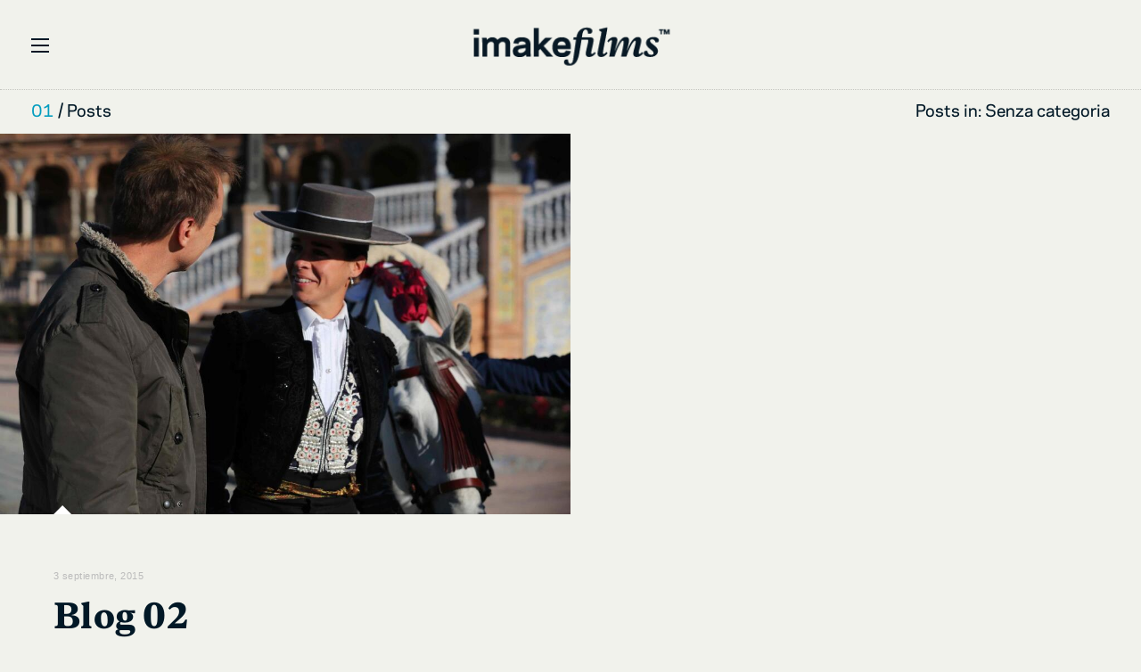

--- FILE ---
content_type: text/html; charset=UTF-8
request_url: https://www.imakefilms.es/category/senza-categoria/
body_size: 9528
content:

<!DOCTYPE HTML>
<!--[if IE 8 ]><html class="no-js ie8" lang="en"><![endif]-->
<!--[if IE 9 ]><html class="no-js ie9" lang="en"><![endif]-->

<!-- BEGIN html -->
<html lang="es">

<head>
	<title>Senza categoria | Imake Films / Website</title>
	
	<meta charset="UTF-8" />
	<meta name="viewport" content="width=device-width, initial-scale=1">
	
	<meta name="generator" content="Harbor 1.2.1" />
<meta name="generator" content="BeanFramework 2.6.1" />
	
	<link rel="alternate" type="application/rss+xml" title="Imake Films / Website RSS Feed" href="https://www.imakefilms.es/feed/" />
	<link rel="pingback" href="https://www.imakefilms.es/xmlrpc.php" />
	
	
	<meta name='robots' content='max-image-preview:large' />
		
	
	
	
<style>.masonry-project a:hover img,.masonry-project.quoted:hover img,.format-link .entry-media a:hover .post-cover,.format-quote .entry-media a:hover .post-cover {-webkit-transform: scale(1)!important;-moz-transform: scale(1)!important;-ms-transform: scale(1)!important;-o-transform: scale(1)!important;transform: scale(1)!important;}.masonry-project .overlay, .format-image .entry-media, .format-video .entry-media, .single-portfolio .masonry-project { background-color:#011826!important; }
.author-count,.address-circle{background-color:rgba(4,157,191,0.85);}body,.page-inner,.footer,.header{background-color:#f1f2ec!important;}.cats,.project-filter a.active,.project-filter a:hover,.testimonial cite a:hover,.menu-fullscreen ul li a:hover,.toggle-title:hover,h1 a:hover,.inner.dark .contactform .button[type="submit"]:hover,.contactform .button[type="submit"]:hover,.showing-work .portfolio-fullscreen .toggle-title:hover,.author-tag,.reset_variations:hover,.a-link:hover,.widget a:hover,.logo a h1:hover,.widget li a:hover,.entry-meta a:hover,.pagination a:hover,footer ul li a:hover,.single-price .price,.entry-title a:hover,.comment-meta a:hover,h2.entry-title a:hover,.single-download .edd_price,.comment-author a:hover,.products li h2 a:hover,.entry-link a.link:hover,.team-content h3 a:hover,.archives-list li a:hover,.site-description a:hover,.bean-tabs > li.active > a,.bean-panel-title > a:hover,.grid-item .entry-meta a:hover,.project-meta a:hover,.bean-tabs > li.active > a:hover,.bean-tabs > li.active > a:focus,#cancel-comment-reply-link:hover,.shipping-calculator-button:hover,.single-product ul.tabs li a:hover,.grid-item.post .entry-meta a:hover,.single-product ul.tabs li.active a,.single-portfolio .sidebar-right a.url,.grid-item.portfolio .entry-meta a:hover,.portfolio.grid-item span.subtext a:hover,.sidebar .widget_bean_tweets .button:hover,.entry-content .portfolio-social li a:hover,.product-content h2 a:hover,#project-filter li a:hover,.portfolio-tagline blockquote a,#project-filter li a.active,.comment-form input[type="submit"]:hover,.entry-footer a:hover,.posts-wide .published a:hover,.tagcloud a:hover,#BeanForm input:focus ~ label,#BeanForm textarea:focus ~ label,#project-filter li a.active:hover,.single-portfolio .portfolio-social .bean-likes:hover,#BeanForm .button:hover,blockquote.tagline em,.team-content .team-role,.team-content .edit a:hover,.continue-reading:hover,.entry-content .wp-playlist-dark .wp-playlist-playing .wp-playlist-caption,.entry-content .wp-playlist-light .wp-playlist-playing .wp-playlist-caption,.entry-content .wp-playlist-dark .wp-playlist-playing .wp-playlist-item-title,.entry-content .wp-playlist-light .wp-playlist-playing .wp-playlist-item-title{color:#049dbf!important;}.onsale,.new-tag,.bean-btn,.btn:hover,#place_order,.button:hover,nav a h1:hover,div.jp-play-bar,.bean-image-caption,.pagination a:hover,.after-post h6:hover,.edd_checkout a:hover,#fancybox-loading div,div.jp-volume-bar-value,.edd-submit.button:hover,.avatar-list li a.active,.edd-submit.button:hover,.dark_style .pagination a,.btn[type="submit"]:hover,input[type="reset"]:hover,input[type="button"]:hover,#edd-purchase-button:hover,input[type="submit"]:hover,.button[type="submit"]:hover,#load-more:hover .overlay h5,.sidebar-btn .menu-icon:hover,.pagination .page-portfolio a,#theme-wrapper .edd-submit.button,.widget .buttons .checkout.button,.side-menu .sidebar-btn .menu-icon,.dark_style .sidebar-btn .menu-icon,input[type=submit].edd-submit.button,.comment-form-rating p.stars a.active,.comment-form-rating p.stars a.active:hover,table.cart td.actions .checkout-button.button,.subscribe .mailbag-wrap input[type="submit"]:hover,.page-template-template-landing-php #load-more:hover,.btn,.button,button,.btn[type="submit"],input[type="reset"],input[type="button"],input[type="submit"],.button[type="submit"],.call-to-action,.products li a.added_to_cart,.widget_bean_feature .feature-icon,.post .post-inner .entry-title:after,.single_portfolio_fullscreen.project-pagination a:hover,#edd_checkout_wrap .edd-submit.button,.header .nav li.current-menu-item a:after,#BeanForm .bar:before,#edd_checkout_wrap #edd_purchase_submit .edd-submit.button,.entry-content .mejs-controls .mejs-time-rail span.mejs-time-current{background-color:#049dbf;}.entry-content .mejs-controls .mejs-horizontal-volume-slider .mejs-horizontal-volume-current{background:#049dbf;}.single-product .price ins,a:hover,.project-meta a:hover,.project-taxonomy a:hover,.page .inner.dark h4 .bean-btn.small:hover,.single-product ul.tabs li.active a{border-color:#049dbf!important;}.testimonials .owl-pagination div:hover,.testimonials .owl-pagination div.active{box-shadow:0 0 0 2px #049dbf!important;}.bean-btn{border:1px solid #049dbf!important;}.bean-quote,.products li a.added_to_cart,.single_add_to_cart_button.button,.cd-words-wrapper.selected,.page .inner.dark h4 .bean-btn.small:hover,.showing-work .portfolio-fullscreen .toggle-title:hover #nav-toggle span,.showing-work .portfolio-fullscreen .toggle-title:hover #nav-toggle span:before,.showing-work .portfolio-fullscreen .toggle-title:hover #nav-toggle span:after,.single-portfolio.single_portfolio_masonry_no_hero .project-caption.entry-content,.single-portfolio.single_portfolio_masonry .project-caption.entry-content{background-color:#049dbf!important;}</style>
<link rel='dns-prefetch' href='//fonts.googleapis.com' />
<link rel="alternate" type="application/rss+xml" title="Imake Films / Website &raquo; Feed" href="https://www.imakefilms.es/feed/" />
<link rel="alternate" type="application/rss+xml" title="Imake Films / Website &raquo; Feed de los comentarios" href="https://www.imakefilms.es/comments/feed/" />
<link rel="alternate" type="application/rss+xml" title="Imake Films / Website &raquo; Categoría Senza categoria del feed" href="https://www.imakefilms.es/category/senza-categoria/feed/" />
<style id='wp-img-auto-sizes-contain-inline-css' type='text/css'>
img:is([sizes=auto i],[sizes^="auto," i]){contain-intrinsic-size:3000px 1500px}
/*# sourceURL=wp-img-auto-sizes-contain-inline-css */
</style>
<style id='wp-emoji-styles-inline-css' type='text/css'>

	img.wp-smiley, img.emoji {
		display: inline !important;
		border: none !important;
		box-shadow: none !important;
		height: 1em !important;
		width: 1em !important;
		margin: 0 0.07em !important;
		vertical-align: -0.1em !important;
		background: none !important;
		padding: 0 !important;
	}
/*# sourceURL=wp-emoji-styles-inline-css */
</style>
<style id='wp-block-library-inline-css' type='text/css'>
:root{--wp-block-synced-color:#7a00df;--wp-block-synced-color--rgb:122,0,223;--wp-bound-block-color:var(--wp-block-synced-color);--wp-editor-canvas-background:#ddd;--wp-admin-theme-color:#007cba;--wp-admin-theme-color--rgb:0,124,186;--wp-admin-theme-color-darker-10:#006ba1;--wp-admin-theme-color-darker-10--rgb:0,107,160.5;--wp-admin-theme-color-darker-20:#005a87;--wp-admin-theme-color-darker-20--rgb:0,90,135;--wp-admin-border-width-focus:2px}@media (min-resolution:192dpi){:root{--wp-admin-border-width-focus:1.5px}}.wp-element-button{cursor:pointer}:root .has-very-light-gray-background-color{background-color:#eee}:root .has-very-dark-gray-background-color{background-color:#313131}:root .has-very-light-gray-color{color:#eee}:root .has-very-dark-gray-color{color:#313131}:root .has-vivid-green-cyan-to-vivid-cyan-blue-gradient-background{background:linear-gradient(135deg,#00d084,#0693e3)}:root .has-purple-crush-gradient-background{background:linear-gradient(135deg,#34e2e4,#4721fb 50%,#ab1dfe)}:root .has-hazy-dawn-gradient-background{background:linear-gradient(135deg,#faaca8,#dad0ec)}:root .has-subdued-olive-gradient-background{background:linear-gradient(135deg,#fafae1,#67a671)}:root .has-atomic-cream-gradient-background{background:linear-gradient(135deg,#fdd79a,#004a59)}:root .has-nightshade-gradient-background{background:linear-gradient(135deg,#330968,#31cdcf)}:root .has-midnight-gradient-background{background:linear-gradient(135deg,#020381,#2874fc)}:root{--wp--preset--font-size--normal:16px;--wp--preset--font-size--huge:42px}.has-regular-font-size{font-size:1em}.has-larger-font-size{font-size:2.625em}.has-normal-font-size{font-size:var(--wp--preset--font-size--normal)}.has-huge-font-size{font-size:var(--wp--preset--font-size--huge)}.has-text-align-center{text-align:center}.has-text-align-left{text-align:left}.has-text-align-right{text-align:right}.has-fit-text{white-space:nowrap!important}#end-resizable-editor-section{display:none}.aligncenter{clear:both}.items-justified-left{justify-content:flex-start}.items-justified-center{justify-content:center}.items-justified-right{justify-content:flex-end}.items-justified-space-between{justify-content:space-between}.screen-reader-text{border:0;clip-path:inset(50%);height:1px;margin:-1px;overflow:hidden;padding:0;position:absolute;width:1px;word-wrap:normal!important}.screen-reader-text:focus{background-color:#ddd;clip-path:none;color:#444;display:block;font-size:1em;height:auto;left:5px;line-height:normal;padding:15px 23px 14px;text-decoration:none;top:5px;width:auto;z-index:100000}html :where(.has-border-color){border-style:solid}html :where([style*=border-top-color]){border-top-style:solid}html :where([style*=border-right-color]){border-right-style:solid}html :where([style*=border-bottom-color]){border-bottom-style:solid}html :where([style*=border-left-color]){border-left-style:solid}html :where([style*=border-width]){border-style:solid}html :where([style*=border-top-width]){border-top-style:solid}html :where([style*=border-right-width]){border-right-style:solid}html :where([style*=border-bottom-width]){border-bottom-style:solid}html :where([style*=border-left-width]){border-left-style:solid}html :where(img[class*=wp-image-]){height:auto;max-width:100%}:where(figure){margin:0 0 1em}html :where(.is-position-sticky){--wp-admin--admin-bar--position-offset:var(--wp-admin--admin-bar--height,0px)}@media screen and (max-width:600px){html :where(.is-position-sticky){--wp-admin--admin-bar--position-offset:0px}}

/*# sourceURL=wp-block-library-inline-css */
</style><style id='global-styles-inline-css' type='text/css'>
:root{--wp--preset--aspect-ratio--square: 1;--wp--preset--aspect-ratio--4-3: 4/3;--wp--preset--aspect-ratio--3-4: 3/4;--wp--preset--aspect-ratio--3-2: 3/2;--wp--preset--aspect-ratio--2-3: 2/3;--wp--preset--aspect-ratio--16-9: 16/9;--wp--preset--aspect-ratio--9-16: 9/16;--wp--preset--color--black: #000000;--wp--preset--color--cyan-bluish-gray: #abb8c3;--wp--preset--color--white: #ffffff;--wp--preset--color--pale-pink: #f78da7;--wp--preset--color--vivid-red: #cf2e2e;--wp--preset--color--luminous-vivid-orange: #ff6900;--wp--preset--color--luminous-vivid-amber: #fcb900;--wp--preset--color--light-green-cyan: #7bdcb5;--wp--preset--color--vivid-green-cyan: #00d084;--wp--preset--color--pale-cyan-blue: #8ed1fc;--wp--preset--color--vivid-cyan-blue: #0693e3;--wp--preset--color--vivid-purple: #9b51e0;--wp--preset--gradient--vivid-cyan-blue-to-vivid-purple: linear-gradient(135deg,rgb(6,147,227) 0%,rgb(155,81,224) 100%);--wp--preset--gradient--light-green-cyan-to-vivid-green-cyan: linear-gradient(135deg,rgb(122,220,180) 0%,rgb(0,208,130) 100%);--wp--preset--gradient--luminous-vivid-amber-to-luminous-vivid-orange: linear-gradient(135deg,rgb(252,185,0) 0%,rgb(255,105,0) 100%);--wp--preset--gradient--luminous-vivid-orange-to-vivid-red: linear-gradient(135deg,rgb(255,105,0) 0%,rgb(207,46,46) 100%);--wp--preset--gradient--very-light-gray-to-cyan-bluish-gray: linear-gradient(135deg,rgb(238,238,238) 0%,rgb(169,184,195) 100%);--wp--preset--gradient--cool-to-warm-spectrum: linear-gradient(135deg,rgb(74,234,220) 0%,rgb(151,120,209) 20%,rgb(207,42,186) 40%,rgb(238,44,130) 60%,rgb(251,105,98) 80%,rgb(254,248,76) 100%);--wp--preset--gradient--blush-light-purple: linear-gradient(135deg,rgb(255,206,236) 0%,rgb(152,150,240) 100%);--wp--preset--gradient--blush-bordeaux: linear-gradient(135deg,rgb(254,205,165) 0%,rgb(254,45,45) 50%,rgb(107,0,62) 100%);--wp--preset--gradient--luminous-dusk: linear-gradient(135deg,rgb(255,203,112) 0%,rgb(199,81,192) 50%,rgb(65,88,208) 100%);--wp--preset--gradient--pale-ocean: linear-gradient(135deg,rgb(255,245,203) 0%,rgb(182,227,212) 50%,rgb(51,167,181) 100%);--wp--preset--gradient--electric-grass: linear-gradient(135deg,rgb(202,248,128) 0%,rgb(113,206,126) 100%);--wp--preset--gradient--midnight: linear-gradient(135deg,rgb(2,3,129) 0%,rgb(40,116,252) 100%);--wp--preset--font-size--small: 13px;--wp--preset--font-size--medium: 20px;--wp--preset--font-size--large: 36px;--wp--preset--font-size--x-large: 42px;--wp--preset--spacing--20: 0.44rem;--wp--preset--spacing--30: 0.67rem;--wp--preset--spacing--40: 1rem;--wp--preset--spacing--50: 1.5rem;--wp--preset--spacing--60: 2.25rem;--wp--preset--spacing--70: 3.38rem;--wp--preset--spacing--80: 5.06rem;--wp--preset--shadow--natural: 6px 6px 9px rgba(0, 0, 0, 0.2);--wp--preset--shadow--deep: 12px 12px 50px rgba(0, 0, 0, 0.4);--wp--preset--shadow--sharp: 6px 6px 0px rgba(0, 0, 0, 0.2);--wp--preset--shadow--outlined: 6px 6px 0px -3px rgb(255, 255, 255), 6px 6px rgb(0, 0, 0);--wp--preset--shadow--crisp: 6px 6px 0px rgb(0, 0, 0);}:where(.is-layout-flex){gap: 0.5em;}:where(.is-layout-grid){gap: 0.5em;}body .is-layout-flex{display: flex;}.is-layout-flex{flex-wrap: wrap;align-items: center;}.is-layout-flex > :is(*, div){margin: 0;}body .is-layout-grid{display: grid;}.is-layout-grid > :is(*, div){margin: 0;}:where(.wp-block-columns.is-layout-flex){gap: 2em;}:where(.wp-block-columns.is-layout-grid){gap: 2em;}:where(.wp-block-post-template.is-layout-flex){gap: 1.25em;}:where(.wp-block-post-template.is-layout-grid){gap: 1.25em;}.has-black-color{color: var(--wp--preset--color--black) !important;}.has-cyan-bluish-gray-color{color: var(--wp--preset--color--cyan-bluish-gray) !important;}.has-white-color{color: var(--wp--preset--color--white) !important;}.has-pale-pink-color{color: var(--wp--preset--color--pale-pink) !important;}.has-vivid-red-color{color: var(--wp--preset--color--vivid-red) !important;}.has-luminous-vivid-orange-color{color: var(--wp--preset--color--luminous-vivid-orange) !important;}.has-luminous-vivid-amber-color{color: var(--wp--preset--color--luminous-vivid-amber) !important;}.has-light-green-cyan-color{color: var(--wp--preset--color--light-green-cyan) !important;}.has-vivid-green-cyan-color{color: var(--wp--preset--color--vivid-green-cyan) !important;}.has-pale-cyan-blue-color{color: var(--wp--preset--color--pale-cyan-blue) !important;}.has-vivid-cyan-blue-color{color: var(--wp--preset--color--vivid-cyan-blue) !important;}.has-vivid-purple-color{color: var(--wp--preset--color--vivid-purple) !important;}.has-black-background-color{background-color: var(--wp--preset--color--black) !important;}.has-cyan-bluish-gray-background-color{background-color: var(--wp--preset--color--cyan-bluish-gray) !important;}.has-white-background-color{background-color: var(--wp--preset--color--white) !important;}.has-pale-pink-background-color{background-color: var(--wp--preset--color--pale-pink) !important;}.has-vivid-red-background-color{background-color: var(--wp--preset--color--vivid-red) !important;}.has-luminous-vivid-orange-background-color{background-color: var(--wp--preset--color--luminous-vivid-orange) !important;}.has-luminous-vivid-amber-background-color{background-color: var(--wp--preset--color--luminous-vivid-amber) !important;}.has-light-green-cyan-background-color{background-color: var(--wp--preset--color--light-green-cyan) !important;}.has-vivid-green-cyan-background-color{background-color: var(--wp--preset--color--vivid-green-cyan) !important;}.has-pale-cyan-blue-background-color{background-color: var(--wp--preset--color--pale-cyan-blue) !important;}.has-vivid-cyan-blue-background-color{background-color: var(--wp--preset--color--vivid-cyan-blue) !important;}.has-vivid-purple-background-color{background-color: var(--wp--preset--color--vivid-purple) !important;}.has-black-border-color{border-color: var(--wp--preset--color--black) !important;}.has-cyan-bluish-gray-border-color{border-color: var(--wp--preset--color--cyan-bluish-gray) !important;}.has-white-border-color{border-color: var(--wp--preset--color--white) !important;}.has-pale-pink-border-color{border-color: var(--wp--preset--color--pale-pink) !important;}.has-vivid-red-border-color{border-color: var(--wp--preset--color--vivid-red) !important;}.has-luminous-vivid-orange-border-color{border-color: var(--wp--preset--color--luminous-vivid-orange) !important;}.has-luminous-vivid-amber-border-color{border-color: var(--wp--preset--color--luminous-vivid-amber) !important;}.has-light-green-cyan-border-color{border-color: var(--wp--preset--color--light-green-cyan) !important;}.has-vivid-green-cyan-border-color{border-color: var(--wp--preset--color--vivid-green-cyan) !important;}.has-pale-cyan-blue-border-color{border-color: var(--wp--preset--color--pale-cyan-blue) !important;}.has-vivid-cyan-blue-border-color{border-color: var(--wp--preset--color--vivid-cyan-blue) !important;}.has-vivid-purple-border-color{border-color: var(--wp--preset--color--vivid-purple) !important;}.has-vivid-cyan-blue-to-vivid-purple-gradient-background{background: var(--wp--preset--gradient--vivid-cyan-blue-to-vivid-purple) !important;}.has-light-green-cyan-to-vivid-green-cyan-gradient-background{background: var(--wp--preset--gradient--light-green-cyan-to-vivid-green-cyan) !important;}.has-luminous-vivid-amber-to-luminous-vivid-orange-gradient-background{background: var(--wp--preset--gradient--luminous-vivid-amber-to-luminous-vivid-orange) !important;}.has-luminous-vivid-orange-to-vivid-red-gradient-background{background: var(--wp--preset--gradient--luminous-vivid-orange-to-vivid-red) !important;}.has-very-light-gray-to-cyan-bluish-gray-gradient-background{background: var(--wp--preset--gradient--very-light-gray-to-cyan-bluish-gray) !important;}.has-cool-to-warm-spectrum-gradient-background{background: var(--wp--preset--gradient--cool-to-warm-spectrum) !important;}.has-blush-light-purple-gradient-background{background: var(--wp--preset--gradient--blush-light-purple) !important;}.has-blush-bordeaux-gradient-background{background: var(--wp--preset--gradient--blush-bordeaux) !important;}.has-luminous-dusk-gradient-background{background: var(--wp--preset--gradient--luminous-dusk) !important;}.has-pale-ocean-gradient-background{background: var(--wp--preset--gradient--pale-ocean) !important;}.has-electric-grass-gradient-background{background: var(--wp--preset--gradient--electric-grass) !important;}.has-midnight-gradient-background{background: var(--wp--preset--gradient--midnight) !important;}.has-small-font-size{font-size: var(--wp--preset--font-size--small) !important;}.has-medium-font-size{font-size: var(--wp--preset--font-size--medium) !important;}.has-large-font-size{font-size: var(--wp--preset--font-size--large) !important;}.has-x-large-font-size{font-size: var(--wp--preset--font-size--x-large) !important;}
/*# sourceURL=global-styles-inline-css */
</style>

<style id='classic-theme-styles-inline-css' type='text/css'>
/*! This file is auto-generated */
.wp-block-button__link{color:#fff;background-color:#32373c;border-radius:9999px;box-shadow:none;text-decoration:none;padding:calc(.667em + 2px) calc(1.333em + 2px);font-size:1.125em}.wp-block-file__button{background:#32373c;color:#fff;text-decoration:none}
/*# sourceURL=/wp-includes/css/classic-themes.min.css */
</style>
<link rel='stylesheet' id='contact-form-7-css' href='https://www.imakefilms.es/wp-content/plugins/contact-form-7/includes/css/styles.css?ver=6.1.4' type='text/css' media='all' />
<link rel='stylesheet' id='main-css' href='https://www.imakefilms.es/wp-content/themes/imake_theme/style.css?ver=1.0' type='text/css' media='all' />
<link rel='stylesheet' id='mobile-css' href='https://www.imakefilms.es/wp-content/themes/imake_theme/assets/css/mobile.css?ver=1.0' type='text/css' media='all' />
<link rel='stylesheet' id='lato-css' href='http://fonts.googleapis.com/css?family=Lato%3A300%2C400%2C700&#038;ver=6.9' type='text/css' media='all' />
<link rel='stylesheet' id='lora-css' href='http://fonts.googleapis.com/css?family=Lora%3A400%2C700%2C400italic&#038;ver=6.9' type='text/css' media='all' />
<link rel='stylesheet' id='montserrat-css' href='http://fonts.googleapis.com/css?family=Montserrat%3A700&#038;ver=6.9' type='text/css' media='all' />
<script type="text/javascript" src="https://www.imakefilms.es/wp-includes/js/jquery/jquery.min.js?ver=3.7.1" id="jquery-core-js"></script>
<script type="text/javascript" src="https://www.imakefilms.es/wp-includes/js/jquery/jquery-migrate.min.js?ver=3.4.1" id="jquery-migrate-js"></script>
<link rel="https://api.w.org/" href="https://www.imakefilms.es/wp-json/" /><link rel="alternate" title="JSON" type="application/json" href="https://www.imakefilms.es/wp-json/wp/v2/categories/32" /><link rel="EditURI" type="application/rsd+xml" title="RSD" href="https://www.imakefilms.es/xmlrpc.php?rsd" />
<meta name="generator" content="WordPress 6.9" />
	
		<link rel="shortcut icon" href="https://www.imakefilms.es/wp-content/themes/imake_theme/framework/assets/images/favicon.ico"/> 
		
		<link rel="apple-touch-icon-precomposed" href="https://www.imakefilms.es/wp-content/themes/imake_theme/framework/assets/images/apple-touch-icon.png"/>
	</head>


<body class="archive category category-senza-categoria category-32 wp-theme-imake_theme  menu_fullscreen layout_ chrome"> 	
	<div id="loader-wrapper">
		<div id="loader"></div>
		<div class="loader-section"></div>
	</div>

	
		<div class="menu-fullscreen">

	<div class="menu-fullscreen-wrap">

		<nav class="nav primary">
			<ul id="fullscreen-menu" class="main-menu"><li id="menu-item-950" class="menu-item menu-item-type-post_type menu-item-object-page menu-item-950"><a href="https://www.imakefilms.es/home-2/">Home</a></li>
<li id="menu-item-951" class="menu-item menu-item-type-post_type menu-item-object-page menu-item-951"><a href="https://www.imakefilms.es/about-us/">Sobre nosotros</a></li>
<li id="menu-item-953" class="menu-item menu-item-type-post_type menu-item-object-page menu-item-home menu-item-953"><a href="https://www.imakefilms.es/">Vídeos</a></li>
<li id="menu-item-956" class="menu-item menu-item-type-post_type menu-item-object-page menu-item-956"><a href="https://www.imakefilms.es/contact/">Contacto</a></li>
</ul>		</nav><!-- END .nav -->

	</div><!-- END .menu-fullscreen-wrap -->
	
</div>
		<header id="header" class="header ">

			 
<div class="site-title">
	
	  
	  	<a href="https://www.imakefilms.es" title="Imake Films / Website" rel="home"><img src="https://www.imakefilms.es/wp-content/uploads/Logo.png" class="logo-uploaded retina-logo" alt="logo"/></a>
	
</div>			
			<nav class="nav primary">
				
				<a id="nav-toggle" class="hamburger-icon menu_fullscreen" href="javascript:void(0);"><span></span></a>

								
					
				
			</nav>

		</header>
		
		
<div id="sub-header" class="sub-header no-hero">
	
	<ul>

		<li id="post-count"><span class="project-number">28</span><span class="project-name"> / Posts</span></li>
     
    		<li id="post-taxonomy">Posts in: Senza categoria</li>

	</ul>

</div>
		<section id="page-container" class="hfeed ">

						
			
			<div id="page-inner" class="page-inner">

					<div id="projects" class="projects">

	<div class="grid-sizer"></div>
	
		
	
<article id="post-940" class="masonry-project post-940 post type-post status-publish format-video has-post-thumbnail hentry category-senza-categoria category-sin-categoria category-trend post_format-post-format-video odd"> 

	<div class="entry-media lb"><a class="lightbox fancybox.iframe" href="http://player.vimeo.com/video/42411918"><span class="lightbox-play"></span><img src="https://www.imakefilms.es/wp-content/uploads/Bm1WJSGCUAAdHsZ.jpg"/></a></div>
	<div class="post-inner">

		<span class="published">
			<a href="https://www.imakefilms.es/blog-02/" title="Permalink to Blog 02" rel="bookmark">
				3 septiembre, 2015			</a>	
		</span>

			          <h2 class="entry-title">
				<a href="https://www.imakefilms.es/blog-02/" title="Permalink to Blog 02" rel="bookmark">Blog 02</a>				
			</h2><!-- END .entry-title -->
		
					
			<p class="entry-excerpt">
				Lorem Ipsum es simplemente el texto de relleno de las imprentas y archivos de texto. Lorem Ipsum ha sido el texto de relleno estándar de&hellip;	
			</p><!-- END .entry-excerpt -->

			
					<span class="reading">1 Minute Read</span>
		
	</div><!-- END .post-inner -->

</article>


</div>
<div id="page_nav" class="hide">
    </div>


	</div>

	</section>

	<footer id="footer" class="footer">
				
					<p class="copyright">&copy; 2026 All rights reserved. imakefilms™</p>
		
		<ul class="footer-social">
						<li><a href="https://twitter.com/search?q=imakefilms&src=typd" class="twitter-icon"></a></li>
			
						<li><a href="https://www.facebook.com/imakefilmsspain?fref=ts" class="facebook-icon"></a></li>
			
			
						<li><a href="mailto:http://dani@imakefilms.es" class="email-icon"></a></li>
			
			
			
					</ul>

					<p class="copyright to-top"><a href="#page-container" id="back-to-top">To Top</a></p>
		
	</footer>

<script type="speculationrules">
{"prefetch":[{"source":"document","where":{"and":[{"href_matches":"/*"},{"not":{"href_matches":["/wp-*.php","/wp-admin/*","/wp-content/uploads/*","/wp-content/*","/wp-content/plugins/*","/wp-content/themes/imake_theme/*","/*\\?(.+)"]}},{"not":{"selector_matches":"a[rel~=\"nofollow\"]"}},{"not":{"selector_matches":".no-prefetch, .no-prefetch a"}}]},"eagerness":"conservative"}]}
</script>
 

<script type="text/javascript">

jQuery(document).ready(function($) {

$(window).load(function() {

	  jQuery(window).trigger('resize');
	  
	//ISOTOPE
	var $container = $('#projects');

	$container.imagesLoaded( function(){
	
	$container.isotope({
		itemSelector: '.masonry-project',
 		resizesContainer: true,
		});

	$container.isotope();

	var iso = $container.data('isotope');

	//ON PAGE LOAD, COUNT POSTS
	$("#post-count").find(".project-number").text(function() {
		var e = iso.filteredItems.length;
         	 	return 10 > e ? "0" + e : e
	})

	//FILTER
	$(function(){
		optionFilter = jQuery('#project-filter'),
		optionFilterLinks = optionFilter.find('a');

		optionFilterLinks.attr('href', '#');

		optionFilterLinks.click(function(){
			var selector = jQuery(this).attr('data-filter');
			$container.imagesLoaded( function(){
				$container.isotope({
					filter : '.' + selector,
					itemSelector : '.masonry-project',
					resizesContainer: true,
				});
			});

			//HIGHLIGHT ACTIVE FILTER ITEM
			optionFilterLinks.removeClass('active');
			jQuery(this).addClass('active');

			//ADD HIDING CLASS FOR THE COUNT
			$("#post-count").find(".project-number").addClass("not-showing")
			
			return false;
		});

		//ON COMPLETION OF THE LAYOUT CHANGE, UPDATE THE NUMBER OF FILTERED ITEMS.
		$container.isotope( 'on', 'arrangeComplete',
			function( filteredItems ) {
				$("#post-count").find(".project-number").text(function() {
              	 		var e = filteredItems.length;
              	 		return 10 > e ? "0" + e : e
           		}), $("#post-count").find(".project-number").addClass("showing").removeClass("not-showing")
		});
	});

}); 

	//INFINITE
	if( $('body').is('.page-template-template-portfolio-php, .page-template-template-portfolio-relative-grid-php, .page-template-template-portfolio-squared-grid-php, .page-template-template-testimonials-php, .blog, .search, .archive') ) {
		$(function(){
			$container.infinitescroll({
				navSelector  : '#page_nav',
				nextSelector : '#page_nav a',
				itemSelector : '.masonry-project',
				loading: {
					loadingText: 'Loading',
					finishedMsg: 'Done Loading',
					img: ''
				}
			},

			function( newElements ) {
				var  $newElems = $( newElements ).css({ opacity: 0 });
					$newElems.imagesLoaded(function(){
					$newElems.animate({ opacity: 1 });
					$container.isotope( 'appended', $newElems, true );
					$('.format-video').fitVids('appended', $newElems);  
					
									});

				$("#post-count").find(".project-number").text(function() {
					var e = iso.filteredItems.length;
		              	 	return 10 > e ? "0" + e : e
				})

				for(var i = 0; i < Bean_Isotope.callAfterNewElements.length; i++) {
				  	Bean_Isotope.callAfterNewElements[i].call();
				}
			});
		});
	}
	
	});

});
</script>
			
			<script type="text/javascript" src="https://www.imakefilms.es/wp-includes/js/dist/hooks.min.js?ver=dd5603f07f9220ed27f1" id="wp-hooks-js"></script>
<script type="text/javascript" src="https://www.imakefilms.es/wp-includes/js/dist/i18n.min.js?ver=c26c3dc7bed366793375" id="wp-i18n-js"></script>
<script type="text/javascript" id="wp-i18n-js-after">
/* <![CDATA[ */
wp.i18n.setLocaleData( { 'text direction\u0004ltr': [ 'ltr' ] } );
//# sourceURL=wp-i18n-js-after
/* ]]> */
</script>
<script type="text/javascript" src="https://www.imakefilms.es/wp-content/plugins/contact-form-7/includes/swv/js/index.js?ver=6.1.4" id="swv-js"></script>
<script type="text/javascript" id="contact-form-7-js-translations">
/* <![CDATA[ */
( function( domain, translations ) {
	var localeData = translations.locale_data[ domain ] || translations.locale_data.messages;
	localeData[""].domain = domain;
	wp.i18n.setLocaleData( localeData, domain );
} )( "contact-form-7", {"translation-revision-date":"2025-12-01 15:45:40+0000","generator":"GlotPress\/4.0.3","domain":"messages","locale_data":{"messages":{"":{"domain":"messages","plural-forms":"nplurals=2; plural=n != 1;","lang":"es"},"This contact form is placed in the wrong place.":["Este formulario de contacto est\u00e1 situado en el lugar incorrecto."],"Error:":["Error:"]}},"comment":{"reference":"includes\/js\/index.js"}} );
//# sourceURL=contact-form-7-js-translations
/* ]]> */
</script>
<script type="text/javascript" id="contact-form-7-js-before">
/* <![CDATA[ */
var wpcf7 = {
    "api": {
        "root": "https:\/\/www.imakefilms.es\/wp-json\/",
        "namespace": "contact-form-7\/v1"
    },
    "cached": 1
};
//# sourceURL=contact-form-7-js-before
/* ]]> */
</script>
<script type="text/javascript" src="https://www.imakefilms.es/wp-content/plugins/contact-form-7/includes/js/index.js?ver=6.1.4" id="contact-form-7-js"></script>
<script type="text/javascript" src="https://www.imakefilms.es/wp-content/themes/imake_theme/assets/js/custom-libraries.js?ver=1.0" id="custom-libraries-js"></script>
<script type="text/javascript" id="custom-js-extra">
/* <![CDATA[ */
var WP_TEMPLATE_DIRECTORY_URI = ["https://www.imakefilms.es/wp-content/themes/imake_theme"];
var bean = {"ajaxurl":"https://www.imakefilms.es/wp-admin/admin-ajax.php","nonce":"d7df0c15bd"};
//# sourceURL=custom-js-extra
/* ]]> */
</script>
<script type="text/javascript" src="https://www.imakefilms.es/wp-content/themes/imake_theme/assets/js/custom.js?ver=1.0" id="custom-js"></script>
<script type="text/javascript" src="https://www.imakefilms.es/wp-content/themes/imake_theme/assets/js/retina.js?ver=1.0" id="retina-js"></script>
<script type="text/javascript" src="https://www.imakefilms.es/wp-content/themes/imake_theme/assets/js/jquery.infinitescroll.min.js?ver=1.0" id="infinitescroll-js"></script>
<script id="wp-emoji-settings" type="application/json">
{"baseUrl":"https://s.w.org/images/core/emoji/17.0.2/72x72/","ext":".png","svgUrl":"https://s.w.org/images/core/emoji/17.0.2/svg/","svgExt":".svg","source":{"concatemoji":"https://www.imakefilms.es/wp-includes/js/wp-emoji-release.min.js?ver=6.9"}}
</script>
<script type="module">
/* <![CDATA[ */
/*! This file is auto-generated */
const a=JSON.parse(document.getElementById("wp-emoji-settings").textContent),o=(window._wpemojiSettings=a,"wpEmojiSettingsSupports"),s=["flag","emoji"];function i(e){try{var t={supportTests:e,timestamp:(new Date).valueOf()};sessionStorage.setItem(o,JSON.stringify(t))}catch(e){}}function c(e,t,n){e.clearRect(0,0,e.canvas.width,e.canvas.height),e.fillText(t,0,0);t=new Uint32Array(e.getImageData(0,0,e.canvas.width,e.canvas.height).data);e.clearRect(0,0,e.canvas.width,e.canvas.height),e.fillText(n,0,0);const a=new Uint32Array(e.getImageData(0,0,e.canvas.width,e.canvas.height).data);return t.every((e,t)=>e===a[t])}function p(e,t){e.clearRect(0,0,e.canvas.width,e.canvas.height),e.fillText(t,0,0);var n=e.getImageData(16,16,1,1);for(let e=0;e<n.data.length;e++)if(0!==n.data[e])return!1;return!0}function u(e,t,n,a){switch(t){case"flag":return n(e,"\ud83c\udff3\ufe0f\u200d\u26a7\ufe0f","\ud83c\udff3\ufe0f\u200b\u26a7\ufe0f")?!1:!n(e,"\ud83c\udde8\ud83c\uddf6","\ud83c\udde8\u200b\ud83c\uddf6")&&!n(e,"\ud83c\udff4\udb40\udc67\udb40\udc62\udb40\udc65\udb40\udc6e\udb40\udc67\udb40\udc7f","\ud83c\udff4\u200b\udb40\udc67\u200b\udb40\udc62\u200b\udb40\udc65\u200b\udb40\udc6e\u200b\udb40\udc67\u200b\udb40\udc7f");case"emoji":return!a(e,"\ud83e\u1fac8")}return!1}function f(e,t,n,a){let r;const o=(r="undefined"!=typeof WorkerGlobalScope&&self instanceof WorkerGlobalScope?new OffscreenCanvas(300,150):document.createElement("canvas")).getContext("2d",{willReadFrequently:!0}),s=(o.textBaseline="top",o.font="600 32px Arial",{});return e.forEach(e=>{s[e]=t(o,e,n,a)}),s}function r(e){var t=document.createElement("script");t.src=e,t.defer=!0,document.head.appendChild(t)}a.supports={everything:!0,everythingExceptFlag:!0},new Promise(t=>{let n=function(){try{var e=JSON.parse(sessionStorage.getItem(o));if("object"==typeof e&&"number"==typeof e.timestamp&&(new Date).valueOf()<e.timestamp+604800&&"object"==typeof e.supportTests)return e.supportTests}catch(e){}return null}();if(!n){if("undefined"!=typeof Worker&&"undefined"!=typeof OffscreenCanvas&&"undefined"!=typeof URL&&URL.createObjectURL&&"undefined"!=typeof Blob)try{var e="postMessage("+f.toString()+"("+[JSON.stringify(s),u.toString(),c.toString(),p.toString()].join(",")+"));",a=new Blob([e],{type:"text/javascript"});const r=new Worker(URL.createObjectURL(a),{name:"wpTestEmojiSupports"});return void(r.onmessage=e=>{i(n=e.data),r.terminate(),t(n)})}catch(e){}i(n=f(s,u,c,p))}t(n)}).then(e=>{for(const n in e)a.supports[n]=e[n],a.supports.everything=a.supports.everything&&a.supports[n],"flag"!==n&&(a.supports.everythingExceptFlag=a.supports.everythingExceptFlag&&a.supports[n]);var t;a.supports.everythingExceptFlag=a.supports.everythingExceptFlag&&!a.supports.flag,a.supports.everything||((t=a.source||{}).concatemoji?r(t.concatemoji):t.wpemoji&&t.twemoji&&(r(t.twemoji),r(t.wpemoji)))});
//# sourceURL=https://www.imakefilms.es/wp-includes/js/wp-emoji-loader.min.js
/* ]]> */
</script>

</body>
</html>

--- FILE ---
content_type: text/css
request_url: https://www.imakefilms.es/wp-content/themes/imake_theme/style.css?ver=1.0
body_size: 24093
content:
/*===================================================================
 
Theme Name: Harbor
Theme URI: http://demo.themebeans.com/harbor
Author: ThemeBeans
Author URI: http://themebeans.com
Description: A high class portfolio theme for creatives.
Version: 1.2.1
Tags: post-formats, theme-options, translation-ready, custom-menu, fluid-layout, responsive-layout, light, white, microformats
Textdomain: bean
License: GNU General Public License version 3.0 & Envato Regular/Extended License
License URI:  http://www.gnu.org/licenses/gpl-3.0.html & http://themeforest.net/licenses

All PHP code is released under the GNU General Public Licence version 3.0
All HTML/CSS/JAVASCRIPT code is released under Envato's Regular/Extended License

===================================================================== 

1.  CSS Reset and Framework Setup
2.  Body and Typography
3.  Global Styles
4.  Form and Input Styles
5.  Theme Structure 
6.  Theme Templates
7.  Blogroll
8.  Single Post
9.  Comments
10. Jplayer Styles
11. Portfolio Templates
12. Single Portfolio
13. Team
14. Testimonials
15. Widget Styles
16. Other Compatible Plugin Styles
17. Theme Animations
18. Cross Browser

=====================================================================*/
@font-face {
  font-family: 'GalaxiePolaris-Medium';
  src: url('GalaxiePolaris-Medium.eot?#iefix') format('embedded-opentype'),  url('GalaxiePolaris-Medium.otf')  format('opentype'),
	     url('GalaxiePolaris-Medium.woff') format('woff'), url('GalaxiePolaris-Medium.ttf')  format('truetype'), url('GalaxiePolaris-Medium.svg#GalaxiePolaris-Medium') format('svg');
  font-weight: normal;
  font-style: normal;
}

@font-face {
  font-family: 'Extrabold';
  src: url('Extrabold.eot?#iefix') format('embedded-opentype'),  url('Extrabold.otf')  format('opentype'),
	     url('Extrabold.woff') format('woff'), url('Extrabold.ttf')  format('truetype'), url('Extrabold.svg#Extrabold') format('svg');
  font-weight: normal;
  font-style: normal;
}







/*===================================================================*/
/*
/* CSS RESET AND FRAMEWORK SETUP
/*
/*===================================================================*/
html,body,div,span,applet,object,iframe,h1,h2,h3,h4,h5,h6,p,blockquote,pre,a,abbr,acronym,address,big,cite,code,del,dfn,em,img,ins,kbd,q,s,samp,small,strike,strong,sub,sup,tt,var,b,u,i,center,dl,dt,dd,ol,ul,li,fieldset,form,label,legend,table,caption,tbody,tfoot,thead,tr,th,td,article,aside,canvas,details,embed,figure,figcaption,footer,header,hgroup,menu,nav,output,ruby,section,summary,time,mark,audio,video{border:0;font:inherit;font-size:100%;margin:0;padding:0;text-decoration:none;vertical-align:baseline;}img{vertical-align:bottom;}article,aside,details,figcaption,figure,footer,header,hgroup,menu,nav,section{display:block;}body{line-height:1;}ol,ul{list-style:none;}blockquote,q{quotes:none;}blockquote:before,blockquote:after,q:before,q:after{content:'';content:none;}table{border-collapse:collapse;border-spacing:0;}.clearfix::after{clear:both;content:"";display:table;}.none{display:none;}

/* GRID FRAMEWORK */
.row { margin: 0 auto; padding: 0; width: 100%; *zoom: 1;  }
.row:before, .row:after { content: ""; display: table; } .row:after { clear: both; }

.column, .columns { float: left; min-height: 1px; padding: 0 15px; position: relative; } 
.columns .columns { padding: 0px; }
.columns .columns .columns { padding: 0px; } 
.column.centered, .columns.centered { float: none; margin: 0 auto; } 
[class*="column"] + [class*="column"].end { float: left; }

/* COLUMNS */
.one, .row .one 		{ width: 8.33333%;  }
.two, .row .two 		{ width: 16.66667%; }
.three, .row .three 	{ width: 25%; 		}
.four, .row .four 		{ width: 33.33333%; }
.five, .row .five 		{ width: 41.66667%; }
.six, .row .six 		{ width: 50%; 		}
.seven, .row .seven 	{ width: 58.33333%; }
.eight, .row .eight 	{ width: 66.66667%; }
.nine, .row .nine 		{ width: 75%; 		}
.ten, .row .ten 		{ width: 83.33333%; }
.eleven, .row .eleven 	{ width: 91.66667%; }
.twelve, .row .twelve 	{ width: 100%; 	}

/* IMAGES */
img, object, embed { height: auto; max-width: 100%; }
object, embed { height: 100%; }
img { -ms-interpolation-mode: bicubic; }

/* VISABILITY CLASSES */
.show-for-small { display: none!important; }

/* FLOATS */
.left { float: left; }
.right { float: right; }
.text-right {text-align: right;}
.text-centered {text-align: center;}

/* RESPONSIVE */
@media only screen and (max-width: 768px) { 
	.row { margin-left: 0; margin-right: 0; min-width: 0; width: auto; }
	.row .row { }
	.column, .columns { padding: 0px; } 
	.column:before, .columns:before, .column:after, .columns:after { content: ""; display: table; }
	.column:after, .columns:after { clear: both; }
	.row .mobile-two { float: left; padding: 0 30px; width: 50% !important; }
	.row .mobile-two:last-child { float:left; }
	.row .mobile-two.end { float: left; }
	.row .mobile-four { float: left; width: 100% !important; }
	.row .mobile-four.end { float: left; }  
}

/* SMALL DISPLAY TARGETS */
@media only screen and (max-width: 768px) { 
	.hide-for-small {
		display: none!important;
	} 
	.show-for-small { 
		display: block!important; 
	}
}	




/*===================================================================*/
/*
/* BODY AND TYPOGRAPHY
/*
/*===================================================================*/
* { -webkit-box-sizing: border-box; -moz-box-sizing: border-box; box-sizing: border-box; }

html { 
	font-size: 62.5%;
	overflow-x: hidden; 
	-webkit-text-size-adjust: 100%;
	-ms-text-size-adjust: 100%;
	-webkit-overflow-scrolling: touch;
}

body {
	background-color: #FFF;
	color: #011826;
	overflow-x: hidden; 
	word-wrap: break-word;
	-webkit-overflow-scrolling:touch;
	  font-family: 'GalaxiePolaris-Medium';
	  	text-align::center;

}

body, button, input, select, textarea {
	word-wrap: break-word;
	font: 18px/1.8 "GalaxiePolaris-Medium",Helvetica,Arial,sans-serif;
	letter-spacing: 0.025em;
}

p, ul, ol, .wp-caption, blockquote, .bean-tab-content, .bean-panel-body {
	font-family: "GalaxiePolaris-Medium", serif;
	font-size: 20px;
	line-height: 1.6;
	letter-spacing: 0px;
	font-weight: normal;
}

h1, h2, h3, h4, h5, h6 {
	color: #011826;
	font-family: "Extrabold",sans-serif;
	line-height: 1.3em;
	font-weight: 400;
}

h1 a, 
h2 a,
h3 a,
h4 a {
	color: #011826!important; 
}

h1 {
	font-size: 24px;
	font-size: 60px;
	line-height: 72px;
	text-transform: none;
	letter-spacing: -1px;
}

h2 { 
	font-size: 36px;
	font-size: 2.2rem;
	text-transform: normal;
}

h3 { 
	font-size: 30px;
	line-height: 36px;
	text-transform: normal;
}

h4 { 
	font-size: 22px; 
	line-height: 1.7em;
}

h5 { 
	font-size: 15px;
	text-transform: normal;
	font-weight: 300;
letter-spacing: normal;
font-family: 'GalaxiePolaris-Medium';}

h6 {
	font-size: 15px; 
	font-size: 1.5rem; 
	font-family: 'FoundersGrotesk-Regular', serif;
	font-style: italic;
	color: #BBB;
}

em, cite { 
	font-style: italic; 
}	

cite { 
	display: block; 
}

strong { 
	font-weight: bold; 
}

strike, del {
	text-decoration: line-through;
}

abbr, acronym, ins {
	border-bottom: 1px solid #C8C8C8;
}

abbr, acronym {
	cursor: help;
	text-transform: normal;
}

sup {
	font-size: 11px;
	position: relative;
	top: -5px;
	vertical-align: top;
}

sub {
	bottom: -5px;
	font-size: 11px;
	position: relative;
	vertical-align: bottom;
}

a {
	border-bottom: 2px solid #DDD;
	color: #111;
	padding-bottom: 2px;
	-webkit-transition: all .1s ease-in-out;
	-moz-transition: all .1s ease-in-out;
	-ms-transition: all .1s ease-in-out;
	-o-transition: all .1s ease-in-out;
	transition: all .1s ease-in-out;
}

a:hover {
	color: #111;
}

a img {
	border: none;
	padding: 0;
}

.entry-content p a {
	font-style: italic;
}

var,
kbd,
samp,
code,
pre {
	font: 15px/1.9 'Monaco', Courier, "Courier New", monospace;
}

pre { 
	border-radius: 3px;
	background-color: #F0F1F2;
	clear: both;
	display: block;
	font-size: 14px;
	font-size: 1.4rem;
	margin: 10% 0;
	overflow: auto;
	overflow-x: scroll;
	padding: 5%;
	overflow-wrap: normal;
}

.post blockquote {
	margin: 12% -140px 11%; 
}

blockquote.tagline {
	margin: 8% auto!important; 
}

blockquote,
blockquote p {
	font-size: 28px;
	font-size: 2.8rem;
	line-height: 1.7em;
	font-style: italic;
	text-align: center;
}

blockquote p {
	margin-bottom: 0;
}

blockquote cite {
	color: #BBB;
	font-size: 17px;
	font-size: 1.7rem;
}

hr {
	background-color: #E0E0E0;
	border: none;
	height: 1px;
	margin: 8% 0;
}

p,
ul,
ol,
dl,
dd,
form
table,
address,
fieldset,
iframe,
.gist,
.bean-alert,
.entry-content h1,
.entry-content h2,
.entry-content h3,
.entry-content h4,
.entry-content h5,
.entry-content h6 { 
	
	margin-bottom: 20px; 
	margin-bottom: 3%;
}

.entry-content h2,
.entry-content h3,
.entry-content h4,
.entry-content h5,
.entry-content h6 { 
	padding: 3% 0 2%;
}

nav ul,
header p,
footer p,
.widget ul,
.entry-meta,
.jp-interface ul,
.primary fieldset {
	margin-bottom: 0;
}




/*===================================================================*/
/*
/* GLOBAL STYLES (ELEMENTS WITH THE SAME COLORS/TRANSITIONS) 
/*
/*===================================================================*/
cite a,
form label,
input:focus,
.bean-tabs a,
textarea:focus,
h4.entry-title a,
.pinglist a:hover,
#wp-calendar caption,
.logged-in-as a:hover,
.bean-panel-title > a,
#edd_checkout_cart td, 
#edd_checkout_cart th,
#edd_checkout_wrap label, 
.bean-tabs > li.active > a, 
.recent-post-tabs > li > a:hover,
.entry-content .wp-playlist-item-title,
.bean-pricing-table .pricing-column li.info:hover,
.entry-content .wp-playlist-item .wp-playlist-caption  { 
	color: #181818;
}

.bean-pricing-table .table-mast, 
.bean-pricing-table .table-mast:hover,
body.page-template-template-underconstruction-php { 
	background-color: #181818!important; 
}




/*===================================================================*/
/*
/* FORM & INPUT STYLES
/*
/*===================================================================*/
/* THEME BUTTONS */
.btn, 
.button,   
button,  
.btn[type="submit"],
input[type="reset"], 
input[type="button"],
input[type="submit"],
.button[type="submit"] {
	border: none;
	border-radius: 3px;
	color: #FFF!important;
	cursor: pointer;
	display: inline-block;
	font-size: 12px;

letter-spacing: normal;	text-transform: normal;
	font-weight: normal;
	outline: none!important;
	padding: 15px 17px;
	text-align: center;
	-webkit-transition: all .1s ease-in-out;
	-moz-transition: all .1s ease-in-out;
	-ms-transition: all .1s ease-in-out;
	-o-transition: all .1s ease-in-out;
	transition: all .1s ease-in-out;
}

.btn:hover, 
.button:hover,      
.btn[type="submit"]:hover, 
input[type="reset"]:hover,  
input[type="button"]:hover, 
input[type="submit"]:hover {
	background-color: #181818;
}

/* THEME FORMS */
form label {
	cursor: pointer;
	font-size: 11px;
	text-transform: normal;
	font-weight: normal;
	font-family: 'FoundersGrotesk-Regular', sans-serif;
}

span.required,
abbr.required { 
	color: #EE5555;
}  

textarea,		   
input[type="tel"], 
input[type="url"], 		   
input[type="text"], 
input[type="date"], 
input[type="time"], 
input[type="email"], 
input[type="number"], 
input[type="search"], 
input[type="password"], 
input[type="datetime"] { 
	background: #F0F1F2;
	border: 1px solid #F0F1F2;
	border-radius: 0;
	color: #181818;
	display: block;
	font-family: 'FoundersGrotesk-Regular', serif;
	font-size: 17px;
	margin: 5px 0 15px;
	outline: none!important;
	padding: 9px 15px 7px;
	-webkit-transition: all .1s;
	-moz-transition: all .1s;
	-ms-transition: all .1s; 	   
	-o-transition: all .1s;
	width: 100%;
	-webkit-appearance: none;
}

textarea:focus,		   
input[type="tel"]:focus, 
input[type="url"]:focus, 		   
input[type="text"]:focus, 
input[type="date"]:focus, 
input[type="time"]:focus, 
input[type="email"]:focus, 
input[type="number"]:focus, 
input[type="search"]:focus, 
input[type="password"]:focus, 
input[type="datetime"]:focus {
	color: #181818;
}

textarea {
	display: block;
	height: 220px;
	padding: 9px 16px;
}

/* ERRORS */
label.error { 
	display: none!important; 
}

input.error,
textarea.error,
input.error:hover,
input.error:focus,
textarea.error:hover,
textarea.error:focus {
	border-color: #EE5555!important;
}




/*===================================================================*/
/*                    												  
/* THEME STRUCTURE	         		  
/*                    												  
/*===================================================================*/
.page-inner {
	background: #FFF;
	position: relative;
	z-index: 9999;
}

.wrap {
	-webkit-box-sizing: border-box;
	-moz-box-sizing: border-box;
	box-sizing: border-box;
	margin: 0 auto;
	padding: 0 40px;
	position: relative;
	z-index: 2;
	zoom: 1;
}

.wrap::after,
section::after {
	content:"";
	display:table;
	clear:both
}

.page .footer {
	border-top: 1px solid #EDEDED;
}

.page-template-template-portfolio-php .footer,
.page-template-template-portfolio-relative-grid-php .footer,
.page-template-template-portfolio-squared-grid-php .footer  {
	border: none;
}


/*===================================================================*/
/* HEADER
/*===================================================================*/
.header {
		font-family: 'GalaxiePolaris', sans-serif;
	background-color: #FFF;
	padding: 0;
	position: fixed;
	top: 0;
	width: 100%;
	z-index: 20002;
	height: 100px;
	line-height: 100px;
	padding-right: 35px;
}

.admin-bar .header { 
	top: 32px;
}

@media only screen and (max-width: 782px) {
	.admin-bar .header { top: 46px; }
}

.header a {
		font-family: 'GalaxiePolaris', sans-serif;

	border: 0;
	padding: 0;
}

.header .site-title {
		font-family: 'GalaxiePolaris', sans-serif;

	display: block;
	float: right;
	max-width: 25%;
	text-align: right;
	margin: 0 35px;
	position: relative;
	top: 0;
	z-index: 7999;
}

.header .site-title a {
	border: none;
	display: block;
	height: 100%;
	width: 100%;
}

.header .site-title img {
	position: relative;
	vertical-align: middle;
}

.header img.retina-logo {
}

.header .site-title h1 {
	font-size: 20px;
	display: inline-block;
	line-height: 1.8;
	margin: 0;
	text-align: right;
}

/* MENU */ 
.header .nav {
	display: block;
	float: left;
	margin: 0 0 0 35px;
	max-width: 75%;
	max-height: 100px;
}

.menu_standard .header .nav {
	margin-left: 0;
}

.header .nav ul {
	display: inline-block;
	font-size: 11px;
	line-height: 100px;
	text-transform: normal;
	font-weight: normal;
font-family: 'GalaxiePolaris-Medium';	color: #023859;
}

.header .nav li {
font-family: 'GalaxiePolaris-Medium';
	display: inline-block;
	margin: 0 0 0 1.5em;
	position: relative;
	zoom: 1;
}

.header .nav li:first-child {
	margin-left: 30px;
}

.header .nav li a {
font-family: 'GalaxiePolaris-Medium';
	color: #049DBF;
	position: relative;
	font-size: 18px;
}

.header .nav li a:after {
	background-color: #011826;
	bottom: -3px;
	content: "";
	height: 1px;
	left: 48%;
	margin-left: 0;
	position: absolute;
	width: 0;
	-webkit-transition: all .2s ease;
	transition: all .2s ease;
}

.header .nav li a:hover:after,
.header .nav li.current-menu-item a:after,
.header .nav ul > .sfHover > a.sf-with-ul:after {
	margin-left: -50%;
	width: 100%;
}

.header .nav ul li a:hover,
.header .nav ul li.current-menu-item a,
.header .nav ul > .sfHover > a.sf-with-ul {
	color: #011826;
}

/* SUPERFISH */
.sf-menu, 
.sf-menu * {
	margin: 0;
	padding: 0;
	list-style: none;
}

.sf-menu li { 
	position: relative; 
	white-space: nowrap;
}

.sf-menu ul {
	position: absolute;
	display: none;
	top: 98%;
	min-width: 14em;
	left: 0;
	z-index: 99999;
}

.sf-menu li:hover > ul,
.sf-menu li.sfHover > ul { display: block; }

.sf-menu ul.sub-menu ul.sub-menu {
	top: -4px;
	left: 98%!important;
}

/* SUPERFISH CUSTOM THEME */
#primary-menu .sub-menu {
	background: #181818;
	border-radius: 0 0 3px 3px;
	display: none;
	padding: 5px 0;
	left: -15px;
}

#primary-menu .sub-menu li {
	display: block;
	line-height: 20px;
	margin: 0;
}

#primary-menu .sub-menu a { 
	border-top: 1px solid #333333;
	color: #FFF; 
	display: block;
	margin: 0 15px;
	letter-spacing: 2px;
	padding: 5px 0;
}

#primary-menu .sub-menu a:after { 
	display: none;
}

#primary-menu .sub-menu li:first-child a { border-top: none; }

#primary-menu .sub-menu a:hover,
#primary-menu .sub-menu .sfHover > a,
#primary-menu .sub-menu .current-menu-item > a { border-color: #333333!important; color: #AAA; }

#primary-menu .sub-menu .sub-menu { border-radius: 0 3px 3px 3px; }

/* MENU TOGGLE */
.hamburger-icon {
	border: none;
	display:  inline-block;
	height: 19px;
	position: relative;
	width: 15px;
	z-index: 20001;
	cursor: pointer;
	float: left;
	top: 38px;
}

.hamburger-icon.menu_standard {
	display: none;
}

.hamburger-icon span {
	margin: 0 auto;
	position: relative;
	top: 12px; 
}

.hamburger-icon span:before, .hamburger-icon span:after {
	content: '';
	position: absolute;
}

.hamburger-icon span, 
.hamburger-icon span:after,
.hamburger-icon span:before {
	background-color: #011826;
	display: block;
	height: 2px;
	-webkit-transition: .2s ease-in-out!important;
	-moz-transition: .2s ease-in-out!important;
	-o-transition: .2s ease-in-out!important;
	transition: .2s ease-in-out!important;
	width: 20px;
}

.hamburger-icon span:before {
	margin-top: -7px;
	-webkit-transition-property: margin, -webkit-transform;
}

.hamburger-icon span:after {
	margin-top: 7px;
	-webkit-transition-property: margin, -webkit-transform;
}

#nav-toggle.active span {
	background-color: rgba(0,0,0,0.0)!important;
	width: 19px;
}

#nav-toggle.active span:before {
	margin-top: 0;
	-webkit-transform: rotate(45deg);
	-moz-transform: rotate(45deg);
	-o-transform: rotate(45deg);
	transform: rotate(45deg);
	width: 19px; 
}

#nav-toggle.active span:after {
	margin-top: 0;
	-webkit-transform: rotate(-45deg);
	-moz-transform: rotate(-45deg);
	-o-transform: rotate(-45deg);
	transform: rotate(-45deg);
	width: 19px;
}

/* HEADER LEFT ALIGNED */
.header_left_aligned .site-title {
	float: left;
	text-align: left;
}

.header_left_aligned .nav {
	float: right;
	text-align: right;
	margin: 0 35px 0 0;
}

.header_left_aligned .hamburger-icon {
	float: right;
	margin-left: 35px;
}


/*===================================================================*/
/* HERO AREA
/*===================================================================*/
.hero-area {
	color: #011826;
	overflow: hidden;sub-header no-hero
	position: relative;
	padding: 20% 0;
	text-align: center;
	z-index: 9999;
	width: 100%;
}

.hero-area .center-vertical {
	padding: 0 10px;
}

.hero-area.grayscale video,
.hero-area.grayscale .post-cover {
 	filter: url("data:image/svg+xml;utf8,<svg xmlns=\'http://www.w3.org/2000/svg\'><filter id=\'grayscale\'><feColorMatrix type=\'matrix\' values=\'0.3333 0.3333 0.3333 0 0 0.3333 0.3333 0.3333 0 0 0.3333 0.3333 0.3333 0 0 0 0 0 1 0\'/></filter></svg>#grayscale"); 
	filter:gray; 
	-webkit-filter:grayscale(100%);
	  -moz-filter: grayscale(100%);
	    -o-filter: grayscale(100%);
}

.hero-area h1,
.hero-area h2,
h3.title-next-post,
.page-template-template-portfolio-fullpage-php .project h2 {
	font-family: 'Extrabold',HelveticaNeue,helvetica,arial,sans-serif;
	font-size: 30px;
	font-size: 7vw;
}

.hero-area h2,
.single-post .hero-area.hero-fullscreen h2 {
	font-size: 7.5rem;
	font-size: 5vw;
	letter-spacing: -3px;
	line-height: 8vw;
}

.hero-area h3 {
	font-size: 15px;
	font-size: 1.5rem;
	letter-spacing: 0px;
	margin-top: 20px;
}

.hero-area h3 a {
	border: 0;
}

.hero-area.hero-fullscreen {
	background-color: #000;
	padding: 0;
}

.hero-area.hero-fullscreen h2 {
	font-size: 10rem;
	font-size: 7vw;
	text-shadow: 0px 0px 10px rgba(1, 24, 38, 1);
}

.hero-area .down-arrow {
	border: 0;
	bottom: 75px;
	left: 0;
	padding: 0;
	position: absolute;
	text-align: center;
	width: 100%;
	z-index: 99;
}

.hero-area .down-arrow i {
	background: url(assets/images/sprite.png) no-repeat 50% -191px ;
	display: block;
	height: 18px;
	margin: 0 auto;
	width: 31px;
	-webkit-animation-duration: 1.2s;
	animation-duration: 1.2s;
	-webkit-animation-fill-mode: both;
	animation-fill-mode: both;
	-webkit-animation-iteration-count: infinite;
	animation-iteration-count: infinite;
	-webkit-animation-name: bounce;
	animation-name: bounce;
	-webkit-transform-origin: center bottom;
	transform-origin: center bottom;
}

.hero-area .down-arrow.audio-portfolio,
.single-format-audio .hero-area .down-arrow {
	bottom: 125px;
}

.post-cover {
	background-position: center center;
	background-repeat: no-repeat;
	background-size: cover;
	height: 100%;
	position: absolute;
	top: 0;
	width: 100%;
	-webkit-transform: translate3d(0, 0, 0);
	-webkit-transform: translateZ(0px);
	-moz-transform: translate3d(0, 0, 0);
	-ms-transform: translate3d(0, 0, 0);
	transform: translate3d(0, 0, 0);
	-webkit-background-size: cover;
	-moz-background-size: cover;
	-o-background-size: cover;    
	-webkit-transform: scale(1.2);
	-moz-transform: scale(1.2);
	-ms-transform: scale(1.2);
	-o-transform: scale(1.2);
	transform: scale(1.2);
	-webkit-perspective: 1000;    
	-webkit-transition: -webkit-transform 0.6s ease-out;
	-moz-transition: -webkit-transform 0.6s ease-out;
	-o-transition: -webkit-transform 0.6s ease-out;
	transition: -webkit-transform 0.6s ease-out;
}

.hero-area .post-cover.loaded {
	-webkit-transform: scale(1);
	-moz-transform: scale(1);
	-ms-transform: scale(1);
	-o-transform: scale(1);
	transform: scale(1);
}

.imagezoom,
.hero-area .post-cover.imagezoom {
	-webkit-animation: imageZoom linear 80s;
	-webkit-animation-iteration-count: infinite;
	-moz-animation-iteration-count: infinite;
	-ms-animation-iteration-count: infinite;
	animation-iteration-count: infinite;
	transform-origin: 50% 50%;
	animation: imageZoom linear 80s;
	-moz-animation: imageZoom linear 80s;
	-ms-animation: imageZoom linear 80s;   
}

.fullscreen-gradient {
	height: 100%;
	left: 0;
	opacity: .5;
	position: fixed;
	position: absolute;
	top: 0;
	width: 100%;
	z-index: 3;
	-webkit-transform: translatez(0);
	-moz-transform: translatez(0);
	-ms-transform: translatez(0);
	transform: translatez(0);
}

.fullscreen-gradient:after,
.fullscreen-gradient:before {
	content: '';
	height: 100%;
	left: 0;
	position: absolute;
	width: 100%;
}

.fullscreen-gradient:before {
	background: -webkit-gradient(linear,left top,left bottom,from(rgba(0,0,0,.5)),color-stop(100%,rgba(0,0,0,0)));
	background: -webkit-linear-gradient(top,rgba(0,0,0,.5),rgba(0,0,0,0) 100%);
	background: linear-gradient(to bottom,rgba(0,0,0,.5),rgba(0,0,0,0) 100%);
	top: 0;
}

.fullscreen-gradient:after {
	background: rgba(16,17,19,.6);
	top: 0;
}

.hero-area .background-video,
.hero-area .background-video.embedded iframe {
  height: auto;
  /*left: 0;*/
  max-width: none;
  min-height: 100%;
  min-width: 100%;
  overflow: hidden;
  position: absolute;
  right: 0px;
  top: 0px;
  width: auto;
  z-index: 3;
  object-fit: cover;
}

.hero-area .background-video.embedded iframe {
	top: -50px;
	width: 100%;
}

.hero-area.has-video .post-cover {
	opacity: 0!important;
}

/* SINGLE POST FORMATS */
.hero-area .lightbox {
	width: 100%;
	height: 100%;
	display: block;
	position: absolute;
	top: 0;
	right: 0;
	bottom: 0;
	left: 0;
	z-index: 9999;
}

.hero-area .lightbox img {
	display: none;
}

.single-format-image .hero-area .lightbox:hover {
	cursor: -webkit-zoom-in;
	cursor: -moz-zoom-in;
}

/* ANIMATED HEADLINE */
.cd-words-wrapper {
	display: inline-block;
	overflow: hidden;
	position: relative;
	vertical-align: top;
}

.cd-words-wrapper::after {
	background-color: #FFF;
	bottom: auto;
	content: '';
	height: 80%;
	position: absolute;
	right: 0;
	top: 50%;
	width: 3px;
	-webkit-transform: translateY(-50%);
	-moz-transform: translateY(-50%);
	-ms-transform: translateY(-50%);
	-o-transform: translateY(-50%);
	transform: translateY(-50%);
}

.cd-words-wrapper b {
	display: inline-block;
	left: 0;
	position: absolute;
	top: 0;
	white-space: nowrap;
}

.cd-words-wrapper b.is-visible {
	position: relative;
}

.cd-headline .cd-words-wrapper.waiting::after {
	-webkit-animation: cd-pulse 1s infinite;
	-moz-animation: cd-pulse 1s infinite;
	animation: cd-pulse 1s infinite;
}

.cd-words-wrapper.selected {
	background-color: #000;
}

.cd-words-wrapper.selected b {
	color: #FFF;
}

.cd-headline b,
.cd-words-wrapper.selected::after {
	visibility: hidden;
}

.cd-headline b.is-visible {
	visibility: visible;
}

.cd-headline i {
	position: absolute;
	visibility: hidden;
}

.cd-headline i.in {
	position: relative;
	visibility: visible;
}

.no-js .cd-words-wrapper b {
	opacity: 0;
}

.no-js .cd-words-wrapper b.is-visible {
	opacity: 1;
}


/*===================================================================*/
/* FOOTER
/*===================================================================*/
.footer {
	background-color: #FFF;
	color: #BBB;
	width: 100%;
	padding: 10% 0;
	text-align: center;
	z-index: 0;
}

.single-portfolio .footer {
	position: fixed;
	bottom: 0;
}

.single-portfolio.single_portfolio_carousel .footer,
.single-portfolio.single_portfolio_masonry .footer,
.single-portfolio.single_portfolio_masonry_no_hero .footer {
	position: inherit;
	bottom: inherit;
}

.footer .copyright {
	font-size: 15px;
	text-transform: normal;
	display: inline-block;
	font-family: "GalaxiePolaris-Medium", Helvetica, Arial, sans-serif;
	color: #011826;
}

.footer .copyright a {
	color: #BBB;
	border: 0;
	padding: 0;
	position: relative;
}

.footer .copyright a:after {
	background-color: #011826;
	bottom: -2px;
	content: "";
	height: 1px;
	left: 50%;
	margin-left: 0;
	position: absolute;
	width: 0;
	-webkit-transition: all .2s ease;
	transition: all .2s ease;
}

.footer .copyright a:hover:after {
	margin-left: -50%;
	width: 100%;
}

.footer .copyright a:hover {
	color: #011826;
}

/* SOCIAL */
.footer-social {
	display: inline-block;
	margin: 0 0 0 1em;
}

.footer-social li {
	display: inline-block;
	top: 5px;
	position: relative;
	margin: 0 0 0 .3em;
}

.footer-social a {
	background: url(assets/images/sprite.png) no-repeat;
	border: 0;
	display: inline-block;
	height: 18px;
	margin-right: 0px;
	padding: 0;
	text-indent: -9999em;
	-webkit-transition: all .3s;
	-moz-transition: all .3s;
	-ms-transition: all .3s; 	   
	-o-transition: all .3s;
	width: 18px;	
}

.footer-social a:hover {
	opacity: .5;
}

.footer-social a.twitter-icon  { background-position: 50% -42px;  }
.footer-social a.facebook-icon { background-position: 50% -92px;  }
.footer-social a.dribbble-icon { background-position: 50% -141px; }

.footer-social a.instagram-icon { background-position: -84px -40px; }
.footer-social a.behance-icon   { background-position: 0px -89px; width: 24px; }
.footer-social a.linkedin-icon  { background-position: -83px -90px; }
.footer-social a.email-icon     { background-position: 0px -40px; width: 19px;}

/* BACK TO TOP */
.to-top {
	margin-top: 30px;
	display: block!important;
}

.to-top a:after {
	display: none;
}

#back-to-top {
	background: url(assets/images/sprite.png) no-repeat -9px -1436px;
	display: block;
	border: 0;
	padding: 0;
	height: 18px;
	margin: 0 auto;
	width: 31px;
	text-indent: -9999em;
	-webkit-transition: all 0s ease-in-out;
	-moz-transition: all 0s ease-in-out;
	-ms-transition: all 0s ease-in-out;
	-o-transition: all 0s ease-in-out;
	transition: all 0s ease-in-out;
	-webkit-animation-duration: 1.2s;
	animation-duration: 1.2s;
	-webkit-animation-fill-mode: both;
	animation-fill-mode: both;
	-webkit-animation-iteration-count: infinite;
	animation-iteration-count: infinite;
	-webkit-animation-name: bounce;
	animation-name: bounce;
	-webkit-transform-origin: center bottom;
	transform-origin: center bottom;
}

#back-to-top:hover {
	background-position: -59px -1436px;
}	




/*===================================================================*/
/*                    												  
/* PRELOADER         		  
/*                    												  
/*===================================================================*/
#loader-wrapper {
	background: #FFF;
	height: 100%;
	left: 0;
	position: fixed;
	top: 0;
	width: 100%;
	z-index: 99999;
	/*display: none;*/
}

#loader-wrapper #loader {
	border: 4px solid #BBB;
	border-bottom-color: #011826;
	border-radius: 100%;
	bottom: 0;
	height: 60px;
	left: 0;
	margin: auto;
	margin: auto;
	position: absolute;
	right: 0;
	top: 0;
	width: 60px;
	z-index: 9999;
	-webkit-animation: rotate 1s linear 0s infinite;
	animation: rotate 1s linear 0s infinite;
}

@-webkit-keyframes rotate {
	from { -webkit-transform: rotate(0deg); transform: rotate(0deg); }
	to { -webkit-transform: rotate(360deg); transform: rotate(360deg); }
}
@keyframes rotate {
	from { -webkit-transform: rotate(0deg); -ms-transform: rotate(0deg); transform: rotate(0deg); }
	to { -webkit-transform: rotate(360deg); -ms-transform: rotate(360deg); transform: rotate(360deg); }
}

.loaded #loader {
	opacity: 0;
	visibility: hidden;
	-webkit-transition: all 0.2s .4s ease-out;  
	transition: all 0.2s .4s ease-out;
}

.loaded #loader-wrapper {
	opacity: 0;
	visibility: hidden;
	-webkit-transition: all 0.2s .9s ease-out;  
	transition: all 0.2s .9s ease-out;
}

.no-js #loader-wrapper {
	display: none;
}




/*===================================================================*/
/*                    												  
/* THEME MENUS         		  
/*                    												  
/*===================================================================*/
/*===================================================================*/
/* MENU - SIDEBAR
/*===================================================================*/
.menu-sidebar,
.menu-sidebar p,
.menu-sidebar ul,
.menu-sidebar ol {
	color: #666;
	font: 15px/1.6 "GalaxiePolaris-Medium",Helvetica,Arial,sans-serif;
	letter-spacing: 0.025em;
}
	
.menu-sidebar a {
	color: #888;
	border: 0;
	padding: 0;
}

.menu-sidebar a:hover {
	color: #FFF;
}

.menu-sidebar { 
	background-color: #181818; 
	height: 100%;
	margin: 0!important;
	overflow: scroll;
	overflow-x: hidden; 
	overflow-y: auto;
	position: fixed; 
	left: -340px; 
	padding: 50px 35px;
	top: 0;
	width: 340px;
	z-index: 9999999;
	-webkit-overflow-scrolling: touch;
	-webkit-backface-visibility: hidden;
	-webkit-transition: all 400ms cubic-bezier(.785,.135,.15,.86);
	-moz-transition: all 400ms cubic-bezier(.785,.135,.15,.86);
	-o-transition: all 400ms cubic-bezier(.785,.135,.15,.86);
	transition: all 400ms cubic-bezier(.785,.135,.15,.86);
}

.admin-bar .menu-sidebar {
	top: 32px;
}

@media only screen and (max-width: 782px) {
	.admin-bar .menu-sidebar { top: 46px; }
}

.menu-sidebar.open {
	left: 0;
}

.menu-sidebar-inner {
	overflow-y:scroll;
	position: relative;
}

/* MENU */
.menu-sidebar .nav {
	border-bottom: 1px solid #303030;
	padding-bottom: 50px;
	text-align: left;
}

.menu-sidebar .nav ul li {
	line-height: 1.6;
}	

.menu-sidebar .nav ul li a {
	display: inline-block;
	font-size: 11px;
	margin-bottom: 0;
	text-transform: normal;
	font-weight: normal;
	font-family: 'FoundersGrotesk-Regular', sans-serif;
}

.menu-sidebar .nav ul li a:hover {
	color: #FFF!important;
}	

.menu-sidebar .nav ul li.current-menu-item a {
	color: #FFF;
}

.menu-sidebar .nav ul .menu-item-has-children > a:before {
	content: " ";
	display: inline-block;
}

.menu-sidebar .nav .sub-menu li.menu-item-has-children {
	display: none;
}

.menu-sidebar .nav ul .menu-item-has-children > a:after {
	content: "›";
	display: inline-block;
	margin-left: 1rem;
	font-size: 14px;
	position: relative;
	top: 3px;
	-webkit-transform: rotate(90deg);
	-ms-transform: rotate(90deg);
	transform: rotate(90deg);
}

.menu-sidebar .nav ul .menu-item-has-children > a.open:after {
	margin-left: .7rem;
	top: 0px;
	-webkit-transform: rotate(-90deg);
	-ms-transform: rotate(-90deg);
	transform: rotate(-90deg);
}	

/* DROPDOWNS */
.menu-sidebar .nav .sub-menu {
	display: block;
	margin: 0 auto;
	overflow: hidden;
	padding: 0;
}

.menu-sidebar .nav .sub-menu li {
	display: block;
	font-weight: normal;
	height: auto;
	margin-left: 20px;
}
	
/* CLOSE REGION */
.nav-overlay {
	bottom: 0;
	cursor: url(assets/images/close.png),pointer;
	left: 0;
	opacity: 0;
	position: fixed;
	right: 0;
	top: 0;
	visibility: hidden;
	z-index: 9999999;
	-webkit-transition: all .4s ease-in-out;
	   -moz-transition: all .4s ease-in-out;
	     -o-transition: all .4s ease-in-out;
	        transition: all .4s ease-in-out;
}

.nav-overlay.open  { 
	background-color: #000;
	opacity: .6;
	visibility: inherit;
}

/* OPEN MODS */
.menu_sidebar #header,
.menu_sidebar #footer,
.menu_sidebar #page-hero,
.menu_sidebar #page-container,
.menu_sidebar #sub-header,
.menu_sidebar #project-filter.no-hero {
	-webkit-transition: transform 400ms cubic-bezier(.445,.050,.55,.95);
	-o-transition: transform 400ms cubic-bezier(.445,.050,.55,.95);
	transition: transform 400ms cubic-bezier(.445,.050,.55,.95);
	-webkit-transition: -webkit-transform 400ms cubic-bezier(.445,.050,.55,.95);
	-moz-transition: -moz-transform 400ms cubic-bezier(.445,.050,.55,.95);
	-o-transition: -o-transform 400ms cubic-bezier(.445,.050,.55,.95);
	transition: -webkit-transform 400ms cubic-bezier(.445,.050,.55,.95),-moz-transform 400ms cubic-bezier(.445,.050,.55,.95),-o-transform 400ms cubic-bezier(.445,.050,.55,.95),transform 400ms cubic-bezier(.445,.050,.55,.95);
}

.menu_sidebar_open > #header,
.menu_sidebar_open > #footer,
.menu_sidebar_open > #page-container,
.menu_sidebar_open > #sub-header,
.menu_sidebar_open > #project-filter.no-hero {
	-webkit-transform: translate3d(100px,0,0);
	-moz-transform: translate3d(100px,0,0);
	-ms-transform: translate3d(100px,0,0);
	-o-transform: translate3d(100px,0,0);
	transform: translate3d(100px,0,0);
}

.menu-sidebar.option_header_left_aligned {
	right: -340px; 
	left: inherit;
}

.menu-sidebar.option_header_left_aligned.open {
	right: 0;
}

.layout_header_left_aligned.menu_sidebar_open > #header,
.layout_header_left_aligned.menu_sidebar_open > #footer,
.layout_header_left_aligned.menu_sidebar_open > #page-container,
.layout_header_left_aligned.menu_sidebar_open > #sub-header,
.layout_header_left_aligned.menu_sidebar_open > #project-filter.no-hero {
	-webkit-transform: translate3d(-100px,0,0);
	-moz-transform: translate3d(-100px,0,0);
	-ms-transform: translate3d(-100px,0,0);
	-o-transform: translate3d(-100px,0,0);
	transform: translate3d(-100px,0,0);
}

/* WIDGETS */
.menu-sidebar .widget {
	padding-bottom: 50px;
}

.menu-sidebar .widget:last-child {
	border: 0;
}

.menu-sidebar .widget .widget-title {
	font-style: normal;
	color: #FFF;
	display: inline-block;
	font-size: 11px;
	margin-bottom: 10px;
	text-transform: normal;
	font-weight: normal;
	font-family: 'FoundersGrotesk-Regular', sans-serif;
}


/*===================================================================*/
/* MENU - FULLSCREEN 
/*===================================================================*/
body.menu_fullscreen_open {
	display: block !important;
	overflow: hidden;
}

.menu-fullscreen-wrap:before {
	content: '';
	display: inline-block;
	height: 100%;
	margin-right: -0.25em;
	vertical-align: middle;
}

.menu-fullscreen {
	background: #011826!important;  
	display: none;
	height: 100%;
	left: 0;
	overflow: scroll;
	position: fixed;
	top: 0;
	width: 100%;
	z-index: 20001;
}

.menu-fullscreen-wrap {
	height: 100%;
	margin: 0 auto;
	position: relative;
	text-align: center;
}

.menu-fullscreen nav {
	display: inline-block;
	position: relative;
	text-align: center;
	vertical-align: middle;
}

.menu-fullscreen ul {
	display: block;
	height: 100%;
	list-style: none;
	margin: 0 auto;
	padding: 30px;
	position: relative;
	-webkit-transition: none;
	width: 100%;
}

.menu-fullscreen ul li {
	font-family: "GalaxiePolaris-Medium",sans-serif;
	font-weight: 300;
	font-size: 26px;
	text-transform: normal;
	line-height: 1;
	min-height: 14px;
	text-align: center;
	-webkit-backface-visibility: hidden;
	backface-visibility: hidden;
}

.menu-fullscreen ul .menu-item-has-children > a:before {
	content: " ";
	display: inline-block;
	margin-right: 1rem;
}

.menu-fullscreen .sub-menu li.menu-item-has-children {
	display: none;
}

.menu-fullscreen ul .menu-item-has-children > a:after {
	content: "›";
	display: inline-block;
	margin-left: 10px;
	position: relative;
	top: 3px;
	-webkit-transform: rotate(90deg);
	-ms-transform: rotate(90deg);
	transform: rotate(90deg);
}

.menu-fullscreen ul .menu-item-has-children > a.open:after {
	margin-left: 9px;
	top: -3px;
	left: -7px;
	-webkit-transform: rotate(-90deg);
	-ms-transform: rotate(-90deg);
	transform: rotate(-90deg);
}

.menu-fullscreen ul li a {
	border: 0;
	color: #FFF;
	display: inline-block;
	padding: 1.5rem 1.5rem;
	font-family: "Extrabold";
	font-size:48px;
}

.menu-fullscreen li.current-menu-item a {
	color: #FFF!important;	
}

/* DROPDOWNS */
.menu-fullscreen .sub-menu {
	display: block;
	margin: 0 auto;
	overflow: hidden;
	padding: 10px 0;
}

.menu-fullscreen .sub-menu li {
	display: block;
	font-size: 13px;
	font-weight: normal;
	height: auto;
	opacity: 0.75!important;
	-webkit-animation-name: NONE;
	animation-name: NONE;
}

.menu-fullscreen .sub-menu li a {
	padding: 10px 0;
}

/* OPEN MODS */
.menu_fullscreen #nav-toggle.active span, 
.menu_fullscreen #nav-toggle.active span:after, 
.menu_fullscreen #nav-toggle.active span:before,
.menu_standard #nav-toggle.active span, 
.menu_standard #nav-toggle.active span:after, 
.menu_standard #nav-toggle.active span:before {
	background-color: #FFF;
}

.menu_fullscreen .header,
.menu_standard .header {
	-webkit-transition: background .3s!important;
		transition: background .3s!important;
}

.menu_fullscreen_open .header {
	background: #011826!important;
}

.menu_fullscreen .header .nav ul,
.menu_fullscreen .site-title,
.menu_standard .header .nav ul,
.menu_standard .site-title {
	-webkit-transition: all .3s!important;
	transition: all .3s!important;
	position:absolute;
   margin: 0 auto;
   left: 0;
   right: 0;
   width:240px;
}

.menu_fullscreen_open .site-title, 
.menu_fullscreen_open .header .nav ul {
	opacity: 0;
	pointer-events: none;
}

.menu-fullscreen ul li:nth-of-type(1)  { -webkit-animation-delay: 0s; -moz-animation-delay: 0s; -o-animation-delay: 0s; }
.menu-fullscreen ul li:nth-of-type(2)  { -webkit-animation-delay: .05s; -moz-animation-delay: .05s; -o-animation-delay: .05s; }
.menu-fullscreen ul li:nth-of-type(3)  { -webkit-animation-delay: .1s; -moz-animation-delay: .1s; -o-animation-delay: .1s; }
.menu-fullscreen ul li:nth-of-type(4)  { -webkit-animation-delay: .15s; -moz-animation-delay: .15s; -o-animation-delay: .15s; }
.menu-fullscreen ul li:nth-of-type(5)  { -webkit-animation-delay: .2s; -moz-animation-delay: .2s; -o-animation-delay: .2s; }
.menu-fullscreen ul li:nth-of-type(6)  { -webkit-animation-delay: .25s; -moz-animation-delay: .25s; -o-animation-delay: .25s; }
.menu-fullscreen ul li:nth-of-type(7)  { -webkit-animation-delay: .3s; -moz-animation-delay: .3s; -o-animation-delay: .3s; }
.menu-fullscreen ul li:nth-of-type(8)  { -webkit-animation-delay: .35s; -moz-animation-delay: .35s; -o-animation-delay: .35s; }
.menu-fullscreen ul li:nth-of-type(9)  { -webkit-animation-delay: .4s; -moz-animation-delay: .4s; -o-animation-delay: .4s; }
.menu-fullscreen ul li:nth-of-type(10) { -webkit-animation-delay: .45s; -moz-animation-delay: .45s; -o-animation-delay: .45s; }




/*===================================================================*/
/*                    												  
/* THEME TEMPLATES	         		  
/*                    												  
/*===================================================================*/

/*===================================================================*/
/* CONTACT TEMPLATE
/*===================================================================*/
.contactform,
.entry-content.percent-50 {
	position: relative;
	float: left;
	width: 50%;
}

.contact-wrapper {
	position: relative;
}

.contact-wrapper .entry-content {
	margin-bottom: 0!important;
	max-width: none!important;
}

.entry-content.percent-50 .center-vertical {
	text-align: left;
	padding: 5% 10%;
}

/* CONTACT FORM */
#BeanForm {
	background-color: #F0F1F2;
	padding: 10%;
}

#BeanForm .group { 
	position:relative; 
	margin-bottom: 50px; 
}

#BeanForm .group.last { 
	margin-bottom: 20px; 
}

#BeanForm textarea,
#BeanForm input[type="text"],
#BeanForm input[type="email"] {
	background: none;
	color:#CCC;
	padding:7px 10px 7px 0;
	display:block;
	border:none;
	margin: 0;
	border-bottom: 1px solid #CCC;
	-webkit-transition: all 0.2s ease;
	-moz-transition: all 0.2s ease;
	-ms-transition: all 0.2s ease;
	-o-transition: all 0.2s ease;
	transition: all 0.2s ease;
}

#BeanForm textarea:focus,
#BeanForm input:focus { 
	color:#181818;
	outline:none; 
}

#BeanForm textarea {
	height: 180px;
}

#BeanForm label {
	color: #181818; 
	font-size:11px;
	font-weight:normal;
	position: absolute;
	pointer-events:none;
	left:0px;
	bottom:10px;
	-webkit-transition: all 0.2s ease;
	-moz-transition: all 0.2s ease;
	-ms-transition: all 0.2s ease;
	-o-transition: all 0.2s ease;
	transition: all 0.2s ease;
}

#BeanForm input:focus ~ label, 
#BeanForm input:valid ~ label,
#BeanForm textarea:focus ~ label,
#BeanForm textarea:valid ~ label {
	bottom: 40px;
}

#BeanForm textarea:focus ~ label,
#BeanForm textarea:valid ~ label {
	bottom: 175px;
}

#BeanForm .bar  { 
	position:relative; 
	display:block; 
	width:100%; 
}

#BeanForm .bar:before  {
	content:'';
	height:1px; 
	width:0;
	bottom:0px; 
	position:absolute;
	-webkit-transition: all 0.2s ease;
	-moz-transition: all 0.2s ease;
	-ms-transition: all 0.2s ease;
	-o-transition: all 0.2s ease;
	transition: all 0.2s ease;
}

#BeanForm .bar:before {
	left:0;
}

#BeanForm input:focus ~ .bar:before, 
#BeanForm input:focus ~ .bar:after,
#BeanForm textarea:focus ~ .bar:before, 
#BeanForm textarea:focus ~ .bar:after {
	width:100%;
}

#BeanForm .button {
	background: url(assets/images/sprite.png) no-repeat 6px -826px transparent;
	padding-left: 0;
	color: #181818!important
}

#BeanForm .button:hover {
	background-color: transparent;
}

/* CONTACT ALERT */
.contact-alert {
	position: absolute;
	top: 0;
	opacity: .75;
	right: 0;
	color: #FFF;
	left: 0;
	bottom: 0;
	z-index: 100;
	font-size: 11px;
	text-transform: normal;
	display: inline-block;
	font-family: "GalaxiePolaris-Medium",Helvetica,Arial,sans-serif;
}

.contact-alert.success {
	background-color: #1EC185;
}

.contact-alert.fail {
	background-color: #EE5555;
}

/* GOOGLE MAP */
.g-map {
	position: relative;
}

.map-alert {
	background-color: #F0F1F2;
	padding: 5% 35px;
	text-align: center;
}

.address-circle {
	border-radius: 220px;
	border-radius: 100%;
	display: inline-block;
	font-family: 'FoundersGrotesk-Regular', sans-serif;
	font-size: 11px;
	font-weight: normal;
	height: 220px;
	line-height: 220px;
	position: relative;
	text-transform: normal;
	width: 220px;

}

.address-circle span {
	color: #fff;
	display: inline-block;
	line-height: 2;
	text-align: center;
	vertical-align: middle;
	width: 100%;
}


/*===================================================================*/
/* ARCHIVES / SITE MAP TEMPLATE
/*===================================================================*/
.page-template-template-archives-php .entry-content,
.page-template-template-site-map-php .entry-content {
	text-align: center;
}

.archives-list h3 {
	margin-bottom: 0;
}

.archives-list ul {
	margin: 0 0 40px!important;
}

.archives-list ul:last-child {
	margin-bottom: 0!important;
}

.archives-list li {
	list-style: none;
}


/*===================================================================*/
/* 404/CONSTRUCTION TEMPLATE
/*===================================================================*/	
.construction-banner {
	background-image: url(assets/images/construction.png);
	height: 25px;
	position: absolute;
	top: 0;
	width: 100%;
}

.logged-in.admin-bar .construction-banner {
	top: 32px;
}

.construction-banner.btm,
.logged-in.admin-bar .construction-banner.btm {
	bottom: 0;
	top: inherit;
}

body.error404,
body.page-template-template-underconstruction-php {
	background-color: #181818!important;
}

body.error404 .entry-content,
body.page-template-template-underconstruction-php .entry-content {
	height: 16%;
	left: 0;
	margin: 0;
	margin: auto;
	padding: 0 35px;
	min-width: 0;
	padding: 0;
	position: absolute;
	text-align: center;
	top: 50%;
	margin-top: -3%;
	width: 100%;
	right: 0;
}

body.error404 .entry-content p,
body.page-template-template-underconstruction-php .entry-content p {
	font-size: 11px;
	line-height: 32px;
	text-transform: normal;
	font-weight: normal;
	font-family: 'FoundersGrotesk-Regular', sans-serif;
}

body.error404 .entry-content p {
	margin-bottom: 0;
}

body.error404 .entry-content,
body.error404 .entry-content a, 
body.page-template-template-underconstruction-php .entry-content, 
body.page-template-template-underconstruction-php .entry-content a { 
	color: #767676;
	font-style: normal;
}

body.error404 .entry-content a, 
body.page-template-template-underconstruction-php .entry-content a { 
	border-bottom-color: #323232;
}

body.error404 .entry-content a:hover, 
body.page-template-template-underconstruction-php .entry-content h1,
body.page-template-template-underconstruction-php .entry-content a:hover { 
	color: #FFF!important;
}

body.page-template-template-underconstruction-php h1 {
	margin-bottom: 5px;
}

.error-logo {
	margin-bottom: 20px;
}

.error-logo a {
	border: 0;
	padding: 0;
}




/*===================================================================*/
/*                    												  
/* BLOGROLL      		  
/*                    												  
/*===================================================================*/
.post .entry-media {
	position: relative;
	overflow: hidden;
}

.post .post-inner {
	position: relative;
	padding: 60px;
	padding: 6rem;
	text-align: left;
}

.post .post-inner:after {
	border: solid transparent;
	border-color: rgba(255, 255, 255, 0);
	border-bottom-color: #FFF;
	border-width: 10px;
	bottom: 100%;
	content: " ";
	height: 0;
	left: 60px;
	position: absolute;
	width: 0;
	pointer-events: none;
	z-index: 999;
}

.post.even .post-inner {
	background-color: #F0F1F2;
}

.post.even .post-inner:after { 
	border-bottom-color: #F0F1F2;
}

.post.even .post-inner input[type="password"] {
	background-color: #FFF;
	margin-bottom: 5px;
}

.post.even .post-inner input[type="submit"] {
	width: 100%;
}

.post.format-audio .post-inner:after {
	display: none;
}

.post .overlay-title h3 {
	font-size: 15px;
	margin-bottom: 0;
}

.post .reading,
.content-left p,
.post .published a {
	color: #BBB;
	font-family: 'FoundersGrotesk-Regular', sans-serif;
	font-size: 11px;
	font-size: 1.1rem;
	text-transform: normal;
	margin-bottom: 5px;
	display: block;
}

.post .reading {
	margin-bottom: 0;
}

.post .post-inner .entry-title {
	font-size: 17px;
	font-size: 3.7rem;
	display: inline-block;
	margin-bottom: 20px;
	line-height: 1.7em;
}

.post .post-inner .entry-excerpt,
.blog .post.post-password-required p {
	margin-bottom: 20px;
	font-size: 16px;
	font-size: 1.6rem;
	line-height: 1.7em;
}

.masonry-project .owl-pagination {
	display: none;
}

/* IMAGE & VIDEO FORMAT */
.format-image .entry-media,
.format-video .entry-media,
.single-portfolio .masonry-project {
	background-color: #000;
	position: relative;
	overflow: hidden;
}

.format-link .post-cover,
.format-quote .post-cover,
.format-image .entry-media img,
.format-video .entry-media img,
.single-portfolio .masonry-project a img {
	-webkit-transition: all 2s ease-in-out, opacity 0.3s ease-in-out;
	-moz-transition: all 2s ease-in-out, opacity 0.3s ease-in-out;
	-ms-transition: all 2s ease-in-out, opacity 0.3s ease-in-out;
	-o-transition: all 2s ease-in-out, opacity 0.3s ease-in-out;
	transition: all 2s ease-in-out, opacity 0.3s ease-in-out;
}

.format-image .entry-media a:hover img,
.format-video .entry-media a:hover img,
.single-portfolio .masonry-project a:hover img {
	opacity: .25;
}

.lightbox-play {
	background: url(assets/images/sprite.png) no-repeat -8px -558px;
	bottom: 0;
	display: block;
	height: 85px; 
	left: 0;
     margin: auto;
	opacity: 0;
	position: absolute;
	right: 0;
     top: 0;
	width: 85px;
	z-index: 9999;
	-webkit-transform: scale(1.3);
	-moz-transform: scale(1.3);
	-ms-transform: scale(1.3);
	-o-transform: scale(1.3);
	transform: scale(1.3);
	-webkit-perspective: 1000;
}

.format-image .lightbox-play,
.single-portfolio .masonry-project .lightbox-play {
	background-position: -1px -650px;
}

/* QUOTE & LINK */
.vert-align h2,
.single-format-quote.single-post .hero-area h2,
.single-format-quote.single-post .hero-area.fullscreen h2 {
	letter-spacing: normal!important;
	font-family: 'FoundersGrotesk-Regular', serif;
	line-height: 1.5;
	text-transform: none;
	font-weight: normal;
}

.vert-align {
	padding: 25% 10%;
	text-align: center;
	box-sizing: border-box;
	-webkit-transition: opacity 0.3s ease-in-out;
	-moz-transition: opacity 0.3s ease-in-out;
	-ms-transition: opacity 0.3s ease-in-out;
	-o-transition: opacity 0.3s ease-in-out;
	transition: opacity 0.3s ease-in-out;
	-webkit-background-size: cover!important;
	 -khtml-background-size: cover!important;
	   -moz-background-size: cover!important;
	    -ms-background-size: cover!important;
	     -o-background-size: cover!important;
		   background-size: cover!important;
}

.vert-align,
.vert-align h1,
.vert-align h2,
.vert-align h3,
.vert-align span {
	color: #FFF;
}

.vert-align span {
	font-size: 11px;
	text-transform: normal;
	opacity: .75;
}

.format-link .post-cover,
.format-quote .post-cover {
	z-index: -1;
	-webkit-transform: scale(1);
	-moz-transform: scale(1);
	-ms-transform: scale(1);
	-o-transform: scale(1);
	transform: scale(1);
}

.format-link .entry-media a:hover .post-cover,
.format-quote .entry-media a:hover .post-cover {
	-webkit-transform: scale(1.3);
	-moz-transform: scale(1.3);
	-ms-transform: scale(1.3);
	-o-transform: scale(1.3);
	transform: scale(1.3);
}

.format-link .entry-media a:hover .vert-align,
.format-quote .entry-media a:hover .vert-align {
	opacity: .5;
}

/* MASONRY SEARCH */
.masonry-search {
	display: none!important;
}

.masonry-search:first-of-type {
	display: block!important;
	padding: 60px;
	padding: 6rem;
}

.masonry-search input {
	margin: 0;
}


/*===================================================================*/
/* BLOGROLL WIDE LAYOUT
/*===================================================================*/
.posts-wide .post { 
	margin-bottom: 90px;
	width: 100%; 
}

.posts-wide .masonry-search {
	width: 100%; 
}

.posts-wide .post h2.entry-title {
	font-size: 2.2rem;
}

.posts-wide .post p.entry-excerpt {
	font-size: 18px;
	line-height: 1.9;
}

.posts-wide .overlay,
.posts-wide .center-vertical { 
	display: none;
}

.posts-wide .entry-media {
	margin-bottom: 55px;
}

.posts-wide .entry-media img {
	width: 100%;
}

.posts-wide .masonry-project.quoted:hover img, 
.posts-wide .format-link .entry-media a:hover .post-cover, 
.posts-wide .format-quote .entry-media a:hover .post-cover {
	opacity: 1;
	-webkit-transform: scale(1)!important;
	-moz-transform: scale(1)!important; 
	-ms-transform: scale(1)!important;
	-o-transform: scale(1)!important;
	transform: scale(1)!important;
}

.posts-wide .entry-media a:hover img {
	opacity: 1;
	-webkit-transform: scale(1)!important;
	-moz-transform: scale(1)!important; 
	-ms-transform: scale(1)!important;
	-o-transform: scale(1)!important;
	transform: scale(1)!important;
}

.posts-wide .post-inner:after {
	display: none;
}

.posts-wide .post-inner {
	max-width: 1100px;
	margin: 0 auto;
	padding: 0!important;
}

@media only screen and (max-width: 1100px) { 
	.posts-wide .post-inner { 
		padding: 0 35px!important;
	}
}	

.posts-wide .content-left,
.posts-wide .content-right {
	float: left;
}

.posts-wide .content-left {
	width: 30%;
}

.posts-wide .content-right {
	width: 70%;
}

.posts-wide .content-left p {
	color: #011826;
	margin-bottom: 0;
}

.posts-wide .published a,
.posts-wide .continue-reading {
	display: inline!important;
}




/*===================================================================*/
/*
/* SINGLE POST
/*
/*===================================================================*/
.single .post {
	overflow: hidden;
}

.page .entry-content,
.single-post .entry-content {
	margin-left: auto!important;
	margin-right: auto!important;
	margin-bottom: 60px;
	padding-top: 60px;
	max-width: 700px;
	text-align:center;
}

.content-wide .entry-content,
.content-wide-centered .entry-content {
	max-width: 1100px;
	padding-left: 35px;
	padding-right: 35px;
}

.content-centered,
.content-wide-centered {
	text-align: center;
}

.single-post .masonry-project {
	width: 100%;
}

.single-post .vert-align {
	padding: 7% 10%;
}

.single-format-quote .vert-align {
	padding: 15% 17%;
}

.single-format-quote.single-post .hero-area .center-vertical {
	padding: 0 15%;
}

.single-format-quote.single-post .hero-area h2,
.single-format-quote.single-post .hero-area.hero-fullscreen h2 {
	font-size: 36px;
	font-size: 3.6rem;
	font-size: 2.5vw;
	line-height: 4vw;
}

.single-format-quote.single-post .hero-area h3,
.single-format-quote.single-post .hero-area.hero-fullscreen h3 {
	opacity: .5;
}

.single-format-gallery .hero-area {
	padding: 0!important;
}

.single-format-gallery .hero-area .fullscreen-gradient {
	display: none;
}

.single-format-gallery .slides-navigation {
	z-index: 9999;
}

.single-format-video .lightbox-play {
	opacity: 1;
	-webkit-transform: scale(1);
	-moz-transform: scale(1);
	-ms-transform: scale(1);
	-o-transform: scale(1);
	transform: scale(1);
}

.single-format-aside .entry-content {
	text-align: center;
}

.single .entry-meta li,
.single .entry-meta li a {
	color: #AAA;
}

.single .entry-meta li span {
	color: #AAA;
}


/*===================================================================*/
/* WORDPRESS DEFAULT STYLING
/*===================================================================*/
/* CONTENT */
.page .entry-content ul,
.post .entry-content ul { 
	color: #969696;
	font-style: italic;
	list-style-type: disc;
	margin-left: 40px;
	margin-left: 4.0rem;
	line-height: 2;

}

.entry-content ol { 
	color: #969696;
	font-style: italic;	
	list-style-type: decimal; 
	margin-left: 40px;
	margin-left: 4.0rem;
	line-height: 2;
}

.entry-content ul ul, 
.entry-content ul ol, 
.entry-content ol li ul,
.entry-content ul li ol,
.entry-content ul li ul, 
.entry-content ol li ol {
	margin: 0 0 10px 20px;
	margin: 0 0 1.0rem 2.0rem;
}

.entry-content form ul {
	margin: 0!important;
}

.entry-content form li {
	list-style: none;
}

.entry-content .bean-one-third ul {
	list-style: none;
	margin-left: 0;
}

.entry-content iframe {
	margin: 3% 0 6%!important;
}

/* IMAGES */ 
.size-full,
.size-large,
.alignnone {
	display: block; 
	height: auto;
	max-width: 100%;
	width: auto;
}

.aligncenter {
	clear: both;
	display: block;
	margin-left: auto!important;
	margin-right: auto!important;
}

.alignleft {
	display: inline-block;
	float: left;
	max-width: 50%;
	margin-left: -8rem;
	margin-right: 3rem;
	margin-top: 1.1rem;
}

.alignright {
	display: inline-block;
	float: right;
	max-width: 50%;
	margin-left: 3rem;
	margin-right: -8rem;
	margin-top: 1.1rem;
}

/* IMAGE CAPTIONS */
.wp-caption {
	text-align: center;
}

.wp-caption-text {
	color: #BBB;
	font-size: 14px;
	font-size: 1.4rem;
	margin-top: 10px;
	line-height: 1.5;
	font-style: italic;
}

/* JETPACK GALLERY */
.entry-content .tiled-gallery {
	margin-bottom: 3%;
}

.tiled-gallery .tiled-gallery-item a {
	cursor: default;
	pointer-events: none!important;
}

.jp-carousel-overlay {
	background-color: #1f1f20!important;
	opacity: .98;	
}

.entry-content .tiled-gallery-caption {
	color: #555;
	font-size: 14px;
	padding: 7px 5px!important;
	text-align: center;
}

/* GALLERY */
.gallery { 
	margin: auto; 
	float: left;
	width: 100%;
}

.gallery-item {
	float: left;
	text-align: center;
	margin-left: 0;
}

#gallery-1 .gallery-item {
	float: left;	
	margin-top: 10px;
	text-align: center;
	width: 33%;
}

.gallery-image {
	margin-left: 0;
}

.gallery-caption { 
	margin-left: 0;
	font-weight: bold;
}

.gallery-item .gallery-caption { 
	margin-bottom: 0 !important;
	padding-right: 12%; 
}

.gallery-item img {
	margin: 10px 0px!important;
	padding: 0;
	border: none!important;
}

.gallery-caption {
	margin: 0;
	padding: 5px;
	text-align: center;
	font-size: 12px;
	font-weight: normal;
	line-height: 22px;
	margin-bottom: 20px;
}

img#wpstats {
	display: none;
}

/* STICKY POST */	
.sticky { }

.twitter-tweet {
	width: 100%!important;
}

/* SINGLE ATTACHMENT */
.single-attachment .attachment {
	text-align: center;
}

.single-attachment #page-container {
	border-bottom: 1px solid #EDEDED;
}

.single-attachment .entry-content h1 { 
	margin-bottom: 10px; 
}

.single-attachment .entry-content { 
	margin: 20px 0 50px; 
}

.post-password-required {
	text-align: center;
}

.blog .post.post-password-required .reading {
	display: none;
}

.blog .post.post-password-required form label {
	display: none;
}

/* SHORTCODE OVERRIDES */
p:empty { 
	display: none; 
}

.bean-alert,
.bean-panel-body,
.bean-tab-content,
.bean-tabs > li > a,
.bean-panel-title > a {
	text-align: left;
}

.bean-tabs > li {
	margin-bottom: 2px;
}


/*===================================================================*/
/* POST META
/*===================================================================*/
.entry-footer {
	font-family: 'FoundersGrotesk-Regular', serif;
	font-size: 90%;
	line-height: 2;
	margin-bottom: 90px;
	margin-top: 30px;
	text-align: center;
}

.entry-footer a {
	color: #000;
	border-bottom-width: 1px;
	padding: 0;
}

.author-avatar {
	display: inline-block;
	position: relative;
}

.author-meta img {
	border-radius: 50%;
	display: block;
	margin: 0 auto 10px;
}

.author-count {
	border-radius: 100px;
	color: #FFF;
	display: block;
	font: bold 14px/35px "Helvetica Neue", Arial, Helvetica, Geneva, sans-serif;
	height: 35px;
	margin: 52px 0 0 52px;
	position: absolute;
	text-align: center;
	width: 35px;
	-webkit-transition: all 0.1s;
	-moz-transition: all 0.1s;
	-ms-transition: all 0.1s;
	-o-transition: all 0.1s;
}


/*===================================================================*/
/* NEXT POST PREVIEW
/*===================================================================*/
.next-preview {
	overflow: hidden;
	background-color: #EEE;
	position: relative;
	padding: 10% 0;
	margin-bottom: 90px;
	width: 100%;
	-webkit-transition: padding 300ms cubic-bezier(.785,.135,.15,.86);
	-moz-transition: padding 300ms cubic-bezier(.785,.135,.15,.86);
	-o-transition: padding 300ms cubic-bezier(.785,.135,.15,.86);
	transition: padding 300ms cubic-bezier(.785,.135,.15,.86);
}

@media only screen and (max-width : 1700px) {
	.next-preview { padding: 15% 0; }
}

.next-preview .fullscreen-gradient {
	opacity: 0;
	-webkit-transition: opacity 300ms cubic-bezier(.785,.135,.15,.86);
	-moz-transition: opacity 300ms cubic-bezier(.785,.135,.15,.86);
	-o-transition: opacity 300ms cubic-bezier(.785,.135,.15,.86);
	transition: opacity 300ms cubic-bezier(.785,.135,.15,.86);
}

.next-preview:hover .fullscreen-gradient {
	opacity: .5;
}

.next-preview h3,
.next-preview h3 a {
	color: #FFF;
}

.next-preview h3.title-next {
	font-size: 13px;
	font-size: 1.3rem;
	margin-bottom: 5px;
}

.next-preview h3.title-next-post {
	margin-bottom: 0;
	font-size: 30px;
	font-size: 3.0rem;
	font-size: 4vw;
}


/*===================================================================*/
/* POST SOCIAL
/*===================================================================*/
.share-bar {
	position: fixed;
	bottom: 30px;
	right: 30px;
}	

.total-shares {
	display: none;
}

#social-toggle {
	border: 0;
	padding: 0;
	border-radius: 100%;
	background: url(assets/images/sprite.png) -33px -1132px no-repeat rgba(0, 0, 0, 0.25);
	width: 36px;
	height: 36px;
	display: block;
	-webkit-transition: all 0s ease-out, box-shadow 0.3s ease-out, background-color 0.3s ease-out;
	-moz-transition: all 0s ease-out, box-shadow 0.3s ease-out, background-color 0.3s ease-out;
	-o-transition: all 0s ease-out, box-shadow 0.3s ease-out, background-color 0.3s ease-out;
	transition: all 0s ease-out,  box-shadow 0.3s ease-out, background-color 0.3s ease-out;
}

#social-toggle:hover {
	background-color: transparent;
	background-position: -33px -1182px;
	box-shadow: 0 0 0 3px rgba(0, 0, 0, 0.25);
}	

#social-toggle.open {
	display: none;
}

.share-bar li {
	display: none;
	list-style: none;
}

.share-bar .share-link {
	background: url(assets/images/sprite.png) no-repeat;
	background-color: #F0F0F0;
	border: 0;
	border-radius: 100%;
	opacity: .95;
	display: block;
	height: 36px;
	padding: 0;
	margin-top: 6px;
	text-indent: -9999em;
	width: 36px;
	-webkit-transition: all 0s ease-out, box-shadow 0.3s ease-out, background-color 0.3s ease-out;
	-moz-transition: all 0s ease-out, box-shadow 0.3s ease-out, background-color 0.3s ease-out;
	-o-transition: all 0s ease-out, box-shadow 0.3s ease-out, background-color 0.3s ease-out;
	transition: all 0s ease-out,  box-shadow 0.3s ease-out, background-color 0.3s ease-out;
}

.share-bar .share-link:hover {
	opacity: 1;
	background-color: rgba(255, 255, 255, 0.20);
}

.share-link.twitter     { background-position: -6px -931px; background-color: #33b7fc; }
.share-link.twitter:hover { background-position: -56px -931px; box-shadow: 0 0 0 3px #33B7FC; }

.share-link.facebook    { background-position: -7px -981px; background-color: #3b559f; }
.share-link.facebook:hover { background-position: -57px -981px; box-shadow: 0 0 0 3px #3b559f; }

.share-link.google-plus { background-position: -6px -1032px; background-color: #dd4b39; }
.share-link.google-plus:hover { background-position: -56px -1032px; box-shadow: 0 0 0 3px #dd4b39; }

.share-link.pinterest   { background-position: -7px -1081px; background-color: #ff545c; }
.share-link.pinterest:hover { background-position: -57px -1081px; box-shadow: 0 0 0 3px #ff545c; }

.share-links.open li {
	display: block;
	-webkit-animation-duration: .75s;
	animation-duration: .75s;
	-webkit-animation-name: bounceInUp;
	animation-name: bounceInUp;
	-webkit-animation-fill-mode: both;
	animation-fill-mode: both;
}


.share-links.open li:nth-of-type(1) {
	-webkit-animation-delay: 0.05s; -moz-animation-delay: 0.05s;-ms-animation-delay: 0.05s;-o-animation-delay: 0.05s; 
}

.share-links.open li:nth-of-type(2) {
	-webkit-animation-delay: 0.1s; -moz-animation-delay: 0.1s;-ms-animation-delay: 0.1s;-o-animation-delay: 0.1s; 
}

.share-links.open li:nth-of-type(3) {
	-webkit-animation-delay: 0.15s; -moz-animation-delay: 0.15s;-ms-animation-delay: 0.15s;-o-animation-delay: 0.15s; 
}

.share-links.open li:nth-of-type(4) {
	-webkit-animation-delay: 0.2s; -moz-animation-delay: 0.2s;-ms-animation-delay: 0.2s;-o-animation-delay: 0.2s; 
}




/*===================================================================*/
/*                    												  
/* COMMENTS			      		  
/*                    												
/*===================================================================*/
#comments, 
.comment-body,
#comments-list,
#comments-list ol li {
	position: relative;
	text-align: left;
}

#respond {
	text-align: left;
	width: 100%;
}

#comments {
	margin: 2% auto;
	max-width: 740px;
	padding: 20px;
}

.comments-wrap {
	padding-bottom: 5%;
}

.comments-title-wrap {
	max-width: 740px;
	padding: 0 20px 20px;
	margin: 0 auto;
	text-align: center;
}

#comments ul {
	list-style: none!important;
} 

#comments a {
	border: 0;
	padding: 0;
} 

.commentlist {
	float: left;
	list-style-type: none!important;
	margin: 0!important;
	width: 100%;
}

.must-log-in {
	text-align: center;
}

/* COMMENT */
.comment .avatar {
	display: block;
	float: left;
	margin: 10px 20px 0 0;
	border-radius: 100px;
	border-radius: 100%;
}

.comment-meta,
.comment-author {
	display: inline-block;
}

.nocomments,
.commentmetadata, 
.commentmetadata a,
.comment-subscription-form label, 
.comment-form .logged-in-as {
	color: #BBB;
	font-family: 'FoundersGrotesk-Regular', Georgia, serif;
	font-size: 14px;
	font-size: 1.4rem;
	font-style: italic;
	font-weight: normal;
	letter-spacing: normal;
	text-transform: none;
}

.comment-author {
	margin-top: -5px;
}

.comment-author cite {
	font-size: 16px;
	font-style: normal;
	display: inline-block;
	text-transform: capitalize;
}

.comment-body {
	float: none;
	margin-left: 80px;
	margin-left: 8rem;
}

.comment-body p {
	font-size: 90%;
}

.comment-body ul,
.comment-body ol { 
	list-style-type: disc; 
}

li.comment:last-child .comment-body:last-of-type p {
	margin-bottom: 0;
}

ul.children li.comment:last-child .comment-body:last-of-type p {
	margin-bottom: 5%;
}

.bypostauthor {}

/* CHILDREN & REPLY */
.children {
	list-style-type: none;
	margin-left: 80px;
	margin-left: 8rem;
}

#respond.comment-respond {
	margin: 0 auto;
	padding: 0 20px;
	max-width: 740px;
	width: 88%; 
}

.commentlist #respond.comment-respond {
	margin-left: 80px;
	margin-left: 8rem;
	margin-right: auto;
	width: 89%; 
	padding: 0;
	-webkit-animation-name: fadein;
	        animation-name: fadein;
	-webkit-animation-duration: .75s;
	        animation-duration: .75s;
}

.children #respond.comment-respond {
	width: 87%; 
}

.commentlist .comment-respond form,
.commentlist .comment-respond form textarea {
	height: auto!important;
}

/* COMMENT FORM */
#reply-title {
	position: absolute;
	bottom: 17px;
	z-index: 99999;
}

.comments-wrap {
	border-bottom: 1px solid #EDEDED;
}

.comments-wrap.row.zero-comments {
	display: none;
}

.comment-form {
	max-height: 600px;
	margin-bottom: 30px;
	position:relative;
	display:-webkit-box;
	display:-moz-box;
	display:-ms-flexbox;
	display:-webkit-flex;
	display:flex;
	-webkit-box-orient:column;
	-webkit-box-direction:column;
	-webkit-flex-direction:column;
	-ms-flex-direction:column;
	flex-direction:column;
}

.comment-form input[type="text"], 
.comment-form input[type="email"], 
.comment-form input[type="url"] {
	float: right;
	width: 85%;
}

.comment-form label {
	display: inline-block;
	position: relative;
	top: 1rem;
	width: 15%;
}

.comment-form > p {
	margin-bottom: 0em;
	min-height: 50px;
}

.comment-form > p, #cancel-comment {
	flex: none;
	-webkit-box-ordinal-group:2;
	   -moz-box-ordinal-group:2;
	           -ms-flex-order:2;
		       -webkit-order:2;
					order:2;
}

.comment-form p:after,
.comment-form p:before {
	content: "";
	display: table;
}

.comment-form p:before,
.comment-form p:after {
	clear: both;
}

#cancel-comment {
	margin-top: 16px;
	position: absolute;
	left: 0;
}

#cancel-comment,
#cancel-comment-reply-link {
	background: url(assets/images/sprite.png) no-repeat -42px -741px;
	height: 18px;
	width: 18px;
	display: block;
	text-indent: -9999em;
	border: 0;
	padding: 0;
	-webkit-transition: all 0s ease-in-out;
	-moz-transition: all 0s ease-in-out;
	-ms-transition: all 0s ease-in-out;
	-o-transition: all 0s ease-in-out;
	transition: all 0s ease-in-out;
}

#cancel-comment:hover,
#cancel-comment-reply-link:hover {
	background-position: -42px -791px; 
}

.commentlist .comment-respond #cancel-comment {
	display: none;
}

.comment-form .comment-form-comment {
	margin-top:0;
	margin-bottom: 0;
	-webkit-box-ordinal-group:1;
	   -moz-box-ordinal-group:1;
	           -ms-flex-order:1;
	            -webkit-order:1;
	                    order:1;
}

.comment-form .form-submit {
	margin-bottom: 0;
	text-align: right;
}

.comment-form input[type="submit"] {
	background: url(assets/images/sprite.png) no-repeat 132px -826px transparent;
	color: #181818!important
}

.comment-form input[type="submit"]:hover {
	background-color: transparent;
}

.comment-form .logged-in-as,
.comment-form  .comment-subscription-form {
	margin-bottom: 0;
	min-height: 0;
}

.logged-in-as {
	display: none;
}

.comment-form  .comment-subscription-form {
	line-height: 30px;
	line-height: 3.0rem;
}

.comment-form  .comment-subscription-form label {
	top: inherit;
}

.commentlist #respond.comment-respond .comment-subscription-form {
	display: none;
}

.moderation {
	color: #EE5555;
	margin-left: 10px;
}

.nocomments {
	display: block;
	text-align: center;
	margin-top: -10px;
}


/*===================================================================*/
/*                    												  
/* JPLAYER STYLES 		  		  
/*                    												  
/*===================================================================*/
/*===================================================================*/
/*	JPLAYER BASE
/*===================================================================*/
.jp-interface,
.entry-content .mejs-container,
.entry-content .mejs-container .mejs-controls {
	background: #181818;
	background: rgba(0, 0, 0, 0.66);
	height: 50px!important;
	margin: 0 auto;
	overflow: hidden;
	position:relative;     
}

.entry-content .mejs-container .mejs-controls {
	padding-right: 10px;
}

.entry-content .mejs-container {
	background: #282828;
}

.entry-content .mejs-controls .mejs-play button {
	background-position: -25px -24px; 
}

.entry-content .mejs-controls div.mejs-time-rail {
	padding-right: 10px;
	padding-top: 18px;
}

.entry-content .mejs-container .mejs-controls .mejs-time {
	display: none;
	height: 31px;
	margin: 0;
	padding: 20px 10px 0 35px;
	width: 30px;
}

.entry-content .mejs-container .mejs-controls .mejs-time.mejs-duration-container {
	padding: 20px 10px 0 13px;
}

ul.jp-controls,
.entry-content .mejs-controls .mejs-playpause-button button {
	border-right: 1px solid rgba(255, 255, 255, 0.2)!important;
}

.entry-content .mejs-controls .mejs-volume-button button {
	border-left: 1px solid rgba(255, 255, 255, 0.2)!important;
}

ul.jp-controls, 
.jp-interface ul.jp-controls li {
	height: 50px;
	margin: 0;
	position: absolute;
	width: 50px;
	opacity: 1;
}

.jp-interface ul.jp-controls a {
	display:block;
	border: 0;
	outline: none!important;
	overflow:hidden;
	overflow: hidden;
	position: absolute;
	text-indent: 100%;
	top: 0;
	opacity: 1;
	white-space: nowrap;
	z-index: 2;
}

.jp-interface ul.jp-controls a span {
	display:block;
	overflow: hidden;
	text-indent: 100%;
}

a.jp-play span, 
a.jp-pause span,
.entry-content .mejs-controls .mejs-button button {
	height: 50px;
	margin: 0;
	width: 50px;
}

/* BASE ICON POSITIONING */
.entry-content .mejs-controls .mejs-playpause-button {
	width: 60px;
}

.entry-content .mejs-controls .mejs-button.mejs-volume-button {
	width: 45px;
}

a.jp-play span,
.entry-content .mejs-controls .mejs-play button { 
	background: url(assets/images/jplayer.png) -25px -24px no-repeat; 
}

a.jp-pause span,
.entry-content .mejs-controls .mejs-pause button { 
	background: url(assets/images/jplayer.png) -25px -73px no-repeat; 
	display: none; 
}

.entry-content .mejs-controls .mejs-pause button {
	display: block;
}

a.jp-play:hover span,
a.jp-pause:hover span,
.entry-content .mejs-controls button:hover { 
	opacity: .7;
}

.entry-content .mejs-controls .mejs-volume-button button {
	background: url(assets/images/jplayer.png) no-repeat; 
}

.entry-content .mejs-controls .mejs-volume-button.mejs-mute button {
	background-position: -25px -175px; 
}

.entry-content .mejs-controls .mejs-volume-button.mejs-unmute button {
	background-position: -25px -125px; 
}

/* PROGRESS BARS */	
div.jp-progress {
	background-color: #FFF;
	margin: 22px 22px 0 72px;
}

div.jp-play-bar,
.entry-content .mejs-controls .mejs-horizontal-volume-slider .mejs-horizontal-volume-current,
.entry-content .mejs-controls .mejs-time-rail span {
	background-image: url(assets/images/jplayer-progress.png);
	background-repeat: repeat;
	height: 7px;
	width: 0;
	-webkit-animation:BGAnimateHori 6s infinite linear;
	   -moz-animation:BGAnimateHori 6s infinite linear;
	    -ms-animation:BGAnimateHori 6s infinite linear;
	     -o-animation:BGAnimateHori 6s infinite linear;
}

/* PLAY BAR ANIMATION */	
@-webkit-keyframes BGAnimateHori {
 	from 	{background-position:0 0;}
 	to 		{background-position:7px 0;}
}
@-moz-keyframes BGAnimateHori {
 	from 	{background-position:0 0;}
 	to 		{background-position:7px 0;}
}
@-ms-keyframes BGAnimateHori {
 	from 	{background-position:0 0;}
 	to 		{background-position:7px 0;}
}
@-o-keyframes BGAnimateHori {
 	from 	{background-position:0 0;}
 	to 		{background-position:7px 0;}
}
@keyframes BGAnimateHori {
 	from 	{background-position:0 0;}
 	to 		{background-position:7px 0;}
}

div.jp-seek-bar {
	cursor:pointer;
	height:100%;
	width:0;	
}

div.jp-play-bar,
.entry-content .mejs-controls .mejs-time-rail span {
	height: 6px;
	width:0;     
}

.entry-content .mejs-controls .mejs-horizontal-volume-slider div {
	height: 6px;    
}

.entry-content .mejs-controls .mejs-time-rail span,
.entry-content .mejs-controls .mejs-horizontal-volume-slider .mejs-horizontal-volume-total,
.entry-content .mejs-controls .mejs-horizontal-volume-slider .mejs-horizontal-volume-current {
	border-radius: 0px;
}

.entry-content .mejs-controls .mejs-time-rail span.mejs-time-total {
	background: #F5F5F5;
}	

.entry-content .mejs-controls .mejs-time-rail span.mejs-time-loaded,
.entry-content .mejs-controls .mejs-horizontal-volume-slider .mejs-horizontal-volume-total {
	background: #FFF;
}

.entry-content .mejs-controls .mejs-time-rail span.mejs-time-float {
	display: none!important; 
}

.entry-content .mejs-controls div.mejs-horizontal-volume-slider {
	margin-top: 12px;
}

/* AUDIO JPLAYER SPECIFIC */
.jp-audio,
.jp-video {
	clear: both;
}

.hero-area .jp-audio,
.entry-media .jp-audio {
	bottom: 0;
	position: absolute;
	width: 100%;
}

.jp-audio {
	position: relative;
	width: 100%;
}

/* VIDEO JPLAYER SPECIFIC */
.jp-video .jp-jplayer {
	height: auto!important;
}

.jp-video .jp-interface {
	background-color: #282828;
	margin: -9px 0 0 0;
}

.fluid-width-video-wrapper iframe { 
	border: none; 
}


/*===================================================================*/
/*  WP PLAYLIST CUSTOM THEME
/*===================================================================*/
.entry-content .wp-playlist {
	border: none;
	font-size: inherit;
	line-height: inherit;
	margin: 50px 0 20px;
	padding: 0;
}

.entry-content .wp-playlist-current-item {
	background: #F5F5F5;
	display: none; /* REMOVE THIS TO DISPLAY ARTWORK */
	padding: 5% 0;
}

.entry-content .wp-playlist .mejs-container {
	margin: 0;
	width: 100%;
}

.entry-content .wp-playlist-caption {
	max-width: 100%;
}

.entry-content .wp-playlist-item-title,
.entry-content .wp-playlist-item .wp-playlist-caption {
	font-size: 18px;
	font-weight: normal;
	line-height: 1.8em;
}

.entry-content .wp-playlist-item-album {
	font-style: italic;
	overflow: hidden;
	text-overflow: ellipsis;
	white-space: nowrap;
}

.entry-content .wp-playlist-item-length {
	position: absolute;
	right: 0;
	text-transform: normal;
	top: 3px;
}

.entry-content .wp-playlist-tracks {
	margin: 0px;
	padding: 2% 0;
}

.entry-content .wp-playlist-item {
	border-bottom: 1px solid #ECECEC;
	cursor: pointer;
	padding: 0;
	position: relative;
}

.entry-content .wp-playlist-light .wp-playlist-playing .wp-playlist-item-title,
.entry-content .wp-playlist-dark .wp-playlist-playing .wp-playlist-item-title {
	font-weight: normal;
}

.entry-content .wp-playlist-current-item {
	height: auto;
	margin: 0;
	text-align: center;
}

.entry-content .wp-playlist .wp-playlist-current-item img {
	border: 0;
	float: none;
	height: auto;
	margin: 0 0 10px;
	max-width: 150px;
	padding: 0;
}




/*===================================================================*/
/*
/* PORTFOLIO TEMPLATES
/*
/*===================================================================*/
/* BELOW HERO TAGLINE */
.portfolio-tagline {
	padding: 10% 35px;
	text-align: center;
}

blockquote.tagline,
.portfolio-tagline blockquote {
	margin: 0 auto;
	width: 75%;
}

blockquote.tagline,
.portfolio-tagline blockquote {
	font-size: 5.5rem;
	font-size: 2.5vw;
	margin: 0 auto;
	width: 75%;
}


/*===================================================================*/
/* MASONRY GRID
/*===================================================================*/
.projects {
	margin-bottom: 0;
}

.page-inner .projects.hero.filtered {
	margin-top: 0!important;
}

.projects .project {
	overflow: hidden;
	position: relative;
	-webkit-transition: opacity .75s ease-in-out;
	-moz-transition: opacity .75s ease-in-out;
	-ms-transition: opacity .75s ease-in-out;
	-o-transition: opacity .75s ease-in-out;
	transition: opacity .75s ease-in-out;
}

.projects .project.inactive {
	opacity: .05;
	pointer-events: none;
	overflow: hidden;
}

.projects .project,
.projects .project h2,
.projects .project img,
.projects .project .overlay {
	-webkit-transform: translateX(0);
	-webkit-transform: translate3d(0,0,0);
	-moz-transform: translate3d(0,0,0);
	-ms-transform: translate3d(0,0,0);
	-o-transform: translate3d(0,0,0);
	transform: translate3d(0,0,0);
	-webkit-backface-visibility: hidden;
	-webkit-perspective: 1000;
}

.grid-sizer,
.masonry-project {
	display: block;
	list-style: none;
	margin: 0;
	overflow: hidden;
	width: 25%;
}

.masonry-project a {
	border: 0;
	display: block;
	height: 100%;
	padding: 0;
	width: 100%;
}

@media only screen and (max-width: 1900px) {
	.masonry-project, .grid-sizer { width: 33.333%; }
}

@media only screen and (max-width: 1300px) {
	.masonry-project, .grid-sizer { width: 50%; }
}

@media only screen and (max-width: 630px) {
	.masonry-project, .grid-sizer { width: 100%; }

	.single-portfolio .masonry-project.entry-content {
		padding: 35px 35px 30px!important;
	}

	.masonry-project.testimonial blockquote {
		margin-top: 15px;
	}

	#projects.testimonials-grid {
		padding-bottom: 50px;
		margin-top: 20px!important;
	}
}

/* RELATIVE GRID MEDIA QUERIES */
@media only screen and (max-width: 2240px) {
	.med-grid .masonry-project, .med-grid .grid-sizer { width: 16.6666%;}
}
@media only screen and (max-width: 1920px) {
	.med-grid .masonry-project, .med-grid .grid-sizer { width: 20%;; }
}
@media only screen and (max-width: 1600px) {
	.med-grid .masonry-project, .med-grid .grid-sizer { width: 25%;  }
}
@media only screen and (max-width: 1280px) {
	.med-grid .masonry-project, .med-grid .grid-sizer { width: 33.3333%; }
}
@media only screen and (max-width: 960px) {
	.med-grid .masonry-project.project .overlay-title { opacity: 0; }
	.med-grid .masonry-project.project:hover .overlay-title { opacity: 1; }
	.med-grid .masonry-project, .med-grid .grid-sizer { width: 50%; }
}
@media only screen and (max-width: 514px) {
	.med-grid .masonry-project, .med-grid .grid-sizer { width: 100%; }
}

/* IMAGES */
.masonry-project img {
	-webkit-transition: all 2.0s ease-in-out;
	-moz-transition: all 2.0s ease-in-out;
	-ms-transition: all 2.0s ease-in-out;
	-o-transition: all 2.0s ease-in-out;
	transition: all 2.0s ease-in-out;
}

/* PROJECT OVERLAYS */
.center-vertical {
	left: 0;
	position: absolute;
	text-align: center;
	top: 50%;
	-webkit-transform: translate(0, -50%); 
	-moz-transform: translate(0, -50%); 
	-ms-transform: translate(0, -50%); 
	-o-transform: translate(0, -50%);
	transform: translate(0, -50%);
	width: 100%;
	z-index: 100; 
}

.masonry-project .overlay {
	background: #000;
	height: 100%;
	left: 0;
	opacity: 0;
	position: absolute;
	top: 0;
	-webkit-transition: opacity 0.3s ease-in;
	-moz-transition: opacity 0.3s ease-in;
	-ms-transition: opacity 0.3s ease-in;
	-o-transition: opacity 0.3s ease-in;
	transition: opacity 0.3s ease-in;
	width: 100%;
	z-index: 100;
}

.masonry-project .overlay-title {
	opacity: 0;
	padding: 0 4%;
	-webkit-transform: scale(1.3);
	-moz-transform: scale(1.3);
	-ms-transform: scale(1.3);
	-o-transform: scale(1.3);
	transform: scale(1.3);
	-webkit-perspective: 1000;
}

.masonry-project h3,
.masonry-project h5,
.masonry-project h5 a,
.masonry-project ul:after,
.masonry-project ul:before {
	color: #f1f2ec;
}

.masonry-project h3 {
	margin-bottom: 7px;
}

.relative-grid .masonry-project h3 {
	font-size: 15px;h1
	font-size: 1.5rem;
}

.masonry-project h5 a {
	border: 0;
	padding: 0;
}

.masonry-project ul {
	margin: 0;
	opacity: .65;
	font-family: "GalaxiePolaris-Medium", Helvetica, Arial, sans-serif;
	font-size: 15px;
	line-height: 1.6;
}

.masonry-project ul li {
	display: inline-block;
	margin: 0 4px;
}

/* HOVER STYLES */
.lightbox-play,
.masonry-project a:hover img,
.masonry-project .overlay-title, 
.masonry-project.quoted .entry-media:hover img,
.format-link .entry-media a:hover .post-cover,
.format-quote .entry-media a:hover .post-cover {
	-webkit-transition: top 0.3s ease-out, left 0.3s ease-out, opacity 0.3s ease-out, -webkit-transform 0.3s ease-out;
	-moz-transition: top 0.3s ease-out, left 0.3s ease-out, opacity 0.3s ease-out, -webkit-transform 0.3s ease-out;
	-o-transition: top 0.3s ease-out, left 0.3s ease-out, opacity 0.3s ease-out, -webkit-transform 0.3s ease-out;
	transition: top 0.3s ease-out, left 0.3s ease-out, opacity 0.3s ease-out, -webkit-transform 0.3s ease-out;
}

.masonry-project.quoted .entry-media:hover img {
	-moz-transition: all 0.3s ease-out;
}

.masonry-project.quoted:hover img,
.masonry-project.masonry-project a:hover img,
.format-link .entry-media a:hover .post-cover,
.format-quote .entry-media a:hover .post-cover {
	-webkit-transform: scale(1.5);
	-moz-transform: scale(1.5);
	-ms-transform: scale(1.5);
	-o-transform: scale(1.5);
	transform: scale(1.5);
}

.masonry-project a:hover .overlay,
.masonry-project.quoted:hover .overlay {
	opacity: 0.9; 
}

.entry-media:hover .lightbox-play,
.masonry-project a:hover .overlay-title,
.masonry-project.quoted:hover .overlay-title,
.single-portfolio .masonry-project a:hover .lightbox-play {
	opacity: 1;
	-webkit-transform: scale(1);
	-moz-transform: scale(1); 
	-ms-transform: scale(1);
	-o-transform: scale(1);
	transform: scale(1);
}


/*===================================================================*/
/* INFINITE LOADING
/*===================================================================*/
#page_nav,
#infscr-loading,
#infscr-loading img { 
	display: none;
}

#infscr-loading {
	border: 2px solid #BBB;
	border-color: rgba(0, 0, 0, 0.25);
	border-bottom-color: #011826;
	border-radius: 100%;
	bottom: 20px;
	height: 25px;
	right: 20px;
	margin: 0 auto;
	position: fixed;
	width: 25px;
	z-index: 9999;
	-webkit-animation: rotate 1s linear 0s infinite;
	animation: rotate 1s linear 0s infinite;
}

#infscr-loading div {
	display: none;
	opacity: 0;
}


/*===================================================================*/
/* PROJECT FILTER
/*===================================================================*/
.sub-header {
	
	font-size: 24pxpx;
	line-height: 50px;
	margin: 0;
	margin-bottom: -1px;
	height: 50px;
	padding: 0 35px;
	text-align: right;
	text-transform: normal;
	width: 100%;
	overflow: hidden;
	z-index: 10000;
}

.sub-header.no-hero {
	position: fixed;
	border-top: 1px dotted #c4c5bf;
}

.sub-header ul {
	font-size: 18px;
	margin-bottom: 0;
	line-height: 50px;
	text-transform: normal;
	font-weight: normal;
}

.sub-header li {
	display: inline-block;
	margin: 0;
	float: right;
	position: relative;
	zoom: 1;
font-size: 18spx;
}

.sub-header #post-count {
	float: left;
}

.sub-header a {
	border: 0;
	color: #011826;
	display: block;
	padding: 0 5px;
}

.sub-header li a:after {
	display: none;
}

/* COUNT */
#post-count .project-number.showing {
	opacity: 1;
	top: 0;
	color: #049dbf;
}

#post-count .project-number.not-showing {
	opacity: 0;
	top: -50px;
}

#post-count .project-number {
	position: relative;
	-webkit-transition: top .3s cubic-bezier(.4,-.7,.4,1.4),opacity .3s cubic-bezier(.49,.32,.83,.67);
	transition: top .3s cubic-bezier(.4,-.7,.4,1.4),opacity .3s cubic-bezier(.49,.32,.83,.67);
	color: #049dbf;
}

/* MOBILE FILTER */
#filter-toggle {
	cursor: pointer; 
	display: none;
	height: 22px; 
	margin-top: -10px;
	position: absolute;
	right: 35px;
	top: 50%;
	width: 33px;
	z-index: 600;
}

#filter-toggle span, 
#filter-toggle span:before, 
#filter-toggle span:after {
	background: #011826;
	content: '';
	cursor: pointer;
	display: block;
	height: 1px;
	position: absolute;
	width: 18px;
}

#filter-toggle span {
	background-color: transparent;
	top: 10px;
}

#filter-toggle span:before { top: -4px; }

#filter-toggle span:after  { bottom: -3px; }

#filter-toggle span, #filter-toggle span:before, #filter-toggle span:after  {
  	-webkit-transition: all .4s ease-in-out;
	   -moz-transition: all .4s ease-in-out;
	    -ms-transition: all .4s ease-in-out;
	     -o-transition: all .4s ease-in-out;
	        transition: all .4s ease-in-out;
}

#filter-toggle span.filter-circle2:before,
#filter-toggle span.filter-circle2:after,
#filter-toggle span.filter-circle:before, 
#filter-toggle span.filter-circle:after {
	background: transparent!important;
	content: '';
	cursor: pointer;
	display: block;
	height: 2px;
	position: absolute;
	width: 22px;
}

#filter-toggle span.filter-circle,
#filter-toggle span.filter-circle2,
#filter-toggle span.filter-circle:after {
	background-color: #333;
	border-radius: 100px;
	height: 6px;
	top: 3px;
	width: 6px;
	left: 10px;
}

#filter-toggle:hover span.filter-circle,
#filter-toggle:hover span.filter-circle2,
#filter-toggle:hover span.filter-circle:after {
	background-color: #000;
}

#filter-toggle span.filter-circle {
    	-webkit-animation: filter_knob 2s infinite;
	   -moz-animation: filter_knob 2s infinite;
	    -ms-animation: filter_knob 2s infinite;
	     -o-animation: filter_knob 2s infinite;
}

#filter-toggle span.filter-circle2 {
	left: 25px;
	top: 11px;
	-webkit-animation: filter_knob_after 1.7s infinite;
	   -moz-animation: filter_knob_after 1.7s infinite;
	    -ms-animation: filter_knob_after 1.7s infinite;
	     -o-animation: filter_knob_after 1.7s infinite;
}

#filter-toggle span.filter-circle:after { display: none; }

@-webkit-keyframes filter_knob {
    from {-webkit-transform:translate(0, 0);}
    65% {-webkit-transform:translate(13px, 0);}
    to {-webkit-transform: translate(0, 0);}    
}
    
@-moz-keyframes filter_knob {
    from {-moz-transform:translate(0, 0);}
    65% {-moz-transform:translate(13px, 0);}
    to {-moz-transform: translate(0, 0);}    
}

@-webkit-keyframes filter_knob_after {
    from {-webkit-transform:translate(0, 0);}
    65% {-webkit-transform:translate(-13px, 0);}
    to {-webkit-transform: translate(0, 0);}    
}
    
@-moz-keyframes filter_knob_after {
    from {-moz-transform:translate(0, 0);}
    65% {-moz-transform:translate(-13px, 0);}
    to {-moz-transform: translate(0, 0);}    
}


/*===================================================================*/
/* FULLPAGE LAYOUT
/*===================================================================*/
.page-template-template-portfolio-fullpage-php #fp-nav {
	top: inherit;
	bottom: 40px;
}

.page-template-template-portfolio-fullpage-php #projects h2 {
	font-size: 18rem;
	font-size: 13vw;
}

.page-template-template-portfolio-fullpage-php .section h2 {
	opacity: 0;
	-webkit-transition: all 650ms .2s cubic-bezier(.785,.135,.15,.86);
	-moz-transition: all 650ms .2s cubic-bezier(.785,.135,.15,.86);
	-o-transition: all 650ms .2s cubic-bezier(.785,.135,.15,.86);
	transition: all 650ms .2s cubic-bezier(.785,.135,.15,.86);
	-webkit-transform: scale(1.3);
	-moz-transform: scale(1.3);
	-ms-transform: scale(1.3);
	-o-transform: scale(1.3);
	transform: scale(1.3);
}

.page-template-template-portfolio-fullpage-php .has-hero .section h2, 
.page-template-template-portfolio-fullpage-php .section.active h2 {
	opacity: 1!important;
	-webkit-transform: scale(1);
	-moz-transform: scale(1);
	-ms-transform: scale(1);
	-o-transform: scale(1);
	transform: scale(1);
}

.page-template-template-portfolio-fullpage-php #projects a {
	border: 0;
	padding: 0;
}

.page-template-template-portfolio-fullpage .footer {
	display: none;
}




/*===================================================================*/
/*
/* SINGLE PORTFOLIO
/*
/*===================================================================*/
/* PASSWORD */
.entry-entry.password-protected {
	padding: 50px 35px;
	text-align: center;
	max-width: 700px;
	margin: 0 auto;
}

.single_portfolio_fullscreen .password-protected label {
	color: #FFF;
}

/*===================================================================*/
/* STACKED LAYOUT
/*===================================================================*/
.stacked-assets {
	margin-bottom: 0;
}

.project-assets a {
	border: 0;
	padding: 0;
}

.project-assets li img {
	width: 100%;
}

.project-assets a.lightbox {
	display: block;
}

.stacked-assets li.percent-50 {
	float: left;
	width: 50%;
}

.stacked-assets li.has-caption:nth-child(even) {
	float: right;
}

.project-caption {
	position: relative;
}

.project-caption blockquote {
	font-size: 24px;
	font-size: 2.4rem;
	margin: 0;
}

.stacked-assets .center-vertical {
	padding: 0 10%;
	text-align: left;
}

.single-portfolio .entry-content {
	position: relative;
}

.single-portfolio .entry-content .center-vertical {
	padding: 5% 10%;
	text-align: left;
}

/* META */
.post-meta {
	display: inline-block;
}

.post-meta li,
.project-meta p,
.project-meta a {
	color: #BBB;
	font-style: normal!important; 
	display: inline-block;
	font-size: 15px;
	font-size: 1.5rem;
}

.project-meta p {
	margin-bottom: 0;
}

.post-meta-key:before,
.project-meta p:before {
	content: '·';
	margin: 0 2px;
}

p.project-taxonomy:before,
.project-meta p:first-of-type:before {
	content: ' ';
	margin: 0;
}

.single-portfolio .post-meta li:first-child {
	display: none;
}

.post-meta-key {
	text-transform: capitalize;
}

.post-meta-key:before {
	margin: 0 5px 0 2px;
}

.project-taxonomy {
	margin-top: 5px;
	width: auto;
}

/* 980px */
@media only screen and (max-width : 980px) {
	.stacked-assets li.percent-50,
	.stacked-assets li.has-caption {
		float: none!important;
		width: 100%;
	}

	.stacked-assets li.entry-content,
	.stacked-assets li.project-caption {
		height: auto!important;
	}	

	.stacked-assets .center-vertical,
	.single-portfolio .entry-content .center-vertical {
		padding: 15% 10%;
		position: inherit;
		left: inherit;
		right: inherit;
		clear: both;
		box-shadow: inherit;
		top: inherit;
		-webkit-transform: none; 
		-moz-transform: none; 
		-ms-transform: none; 
		-o-transform: none;
		transform: none;
		width: 100%;
	}

	.project-caption:after {
		border: solid transparent;
		border-color: rgba(255, 255, 255, 0);
		border-bottom-color: #FFF;
		border-width: 10px;
		bottom: 100%;
		content: " ";
		height: 0;
		left: 50%;
		margin-left: -10px;
		position: absolute;
		width: 0;
		pointer-events: none;
	}
}	


/*===================================================================*/
/* SINGLE PORTFOLIO - MASONRY
/*===================================================================*/
.single-portfolio .masonry-project.entry-content {
	background: #FFF!important;
	padding: 5% 4%;
}

.single-portfolio .stacked-assets.no-hero .entry-content,
.single-portfolio .masonry-project.entry-content.no-hero {
	border-top: 1px solid #EDEDED;
}

.single-portfolio .masonry-project.entry-content a {
	width: auto;
}

.single-portfolio.single_portfolio_masonry .page-inner,
.single-portfolio.single_portfolio_carousel .page-inner,
.single-portfolio.single_portfolio_masonry_no_hero .page-inner {
	margin: 0!important;
}

.single-portfolio.single_portfolio_masonry .project-caption,
.single-portfolio.single_portfolio_masonry_no_hero .project-caption {
	color: #FFF;
	text-align: center;
}


/*===================================================================*/
/* SINGLE PORTFOLIO - FULLSCREEN (FULLPAGE.JS)
/*===================================================================*/
.projects-fullscreen .section {
	position: relative;
}

.projects-fullscreen .section .project-bg {
	height: 100%;
	width: 100%;
	background-repeat: no-repeat;
	background-size: cover;
	background-position: center;
	position: relative;
	background-attachment: scroll;
	-webkit-background-size: cover;
	 -khtml-background-size: cover;
	   -moz-background-size: cover;
	    -ms-background-size: cover;
	     -o-background-size: cover;
  
}

.projects-fullscreen .fp-notransition {
    -webkit-transition: none !important;
            transition: none !important;
}

.single_portfolio_fullscreen .project-content {
	background: #000;
	bottom: 0;
	left: 0;
	max-height: 100%;
	max-width: 600px;
	opacity: .9;
	overflow: hidden;
	padding: 0;
	padding: 50px;
	position: fixed;
	width: 100%;
	z-index: 999;
	z-index: 10;
}

.single_portfolio_fullscreen .project-content p,
.single_portfolio_fullscreen .project-content a,
.single_portfolio_fullscreen .project-content .post-meta li,
.single_portfolio_fullscreen .project-content .project-meta {
	color: #666;
	font-size: 16px;
	font-size: 1.6rem;
}

.single_portfolio_fullscreen .project-content.not-expandable {
	padding: 15px 25px;
	width: auto;
	bottom: 120px;
	left: 70px;
}

.single_portfolio_fullscreen .project-content p:last-of-type {
	margin-bottom: 0;
}

.single_portfolio_fullscreen .project-content h1 {
	color: #FFF;
	font-size: 17px;
	margin-bottom: 10px;
}

.single_portfolio_fullscreen .project-meta {
	margin-top: 10px;
}

.single_portfolio_fullscreen .project-content a {
	border: none;
}

.single_portfolio_fullscreen .project-content a:hover {
	color: #FFF;
}

.project-content .entry-content.fadein {
	-webkit-animation-delay: .1s;
	animation-delay: .1s;
	-webkit-animation-duration: .1s;
	animation-duration: .1s;
}

.single_portfolio_fullscreen .hide-details {
	background: url(assets/images/sprite.png) -35px -885px no-repeat;
	border-bottom: none;
	display: block;
	height: 30px;
	overflow: hidden;
	padding-bottom: 0;
	position: absolute;
	right: 0;
	text-indent: 100%;
	top: 0;
	-webkit-transition: all .2s;
	-moz-transition: all .2s;
	-ms-transition: all .2s;
	-o-transition: all .2s;
	transition: all .2s;
	white-space: nowrap;
	width: 30px;
}

.single_portfolio_fullscreen .hide-details.active { 
	-webkit-transform: rotate(-180deg);
	-ms-transform: rotate(-180deg);
	transform: rotate(-180deg);
}

.single_portfolio_fullscreen .hide-content .entry-content {
	display: none;
}

.single_portfolio_fullscreen .footer {
	display: none;
}

.projects-mobile {
	display: none;
}


/*===================================================================*/
/* CAROUSEL LAYOUT
/*===================================================================*/
.carousel-wrap {
	max-width: 80%; 
	margin: 0 auto; 
	width: 100%; 
}

.crsl-slider.owl-carousel  .owl-item,
.crsl-slider.owl-carousel  .owl-wrapper,
.crsl-slider.owl-carousel .owl-wrapper-outer {
	overflow: visible!important;
	-webkit-backface-visibility: visible!important;
	-moz-backface-visibility:    visible!important;
	-ms-backface-visibility:     visible!important;
}

.crsl-slider.owl-carousel  .owl-item {
	text-align: center;
	opacity: .25;
	-webkit-transition: opacity .6s ease-in-out;
	-moz-transition: opacity .6s ease-in-out;
	-ms-transition: opacity .6s ease-in-out;
	-o-transition: opacity .6s ease-in-out;
	transition: opacity .6s ease-in-out;
} 

.crsl-slider.owl-carousel  .owl-item.active {
	opacity: 1;
}

.carousel-content {
	padding: 40px 35px 80px;
	max-width: 1200px;
	margin: 0 auto;
	text-align: center;
}

.carousel-content.has-hero {
	padding-top: 80px;
}


/*===================================================================*/
/* CALL TO ACTION
/*===================================================================*/
.call-to-action {
	padding: 10% 35px;
	text-align: center;
}

.call-to-action blockquote {
	color: #FFF;
	margin: 0 auto;
	font-size: 5rem;
	font-size: 2vw;
	width: 75%;
}

/* 1500px */
@media only screen and (max-width : 1500px) {
	.call-to-action {
		padding: 13% 35px;
		text-align: center;
	}

	.call-to-action blockquote {
		width: 75%;
	}
}

.call-to-action blockquote b,
.call-to-action blockquote em,
.call-to-action blockquote strong {
	border-bottom: 3px solid #FFF;
	border-bottom-color: rgba(255, 255, 255, 0.5);
	color: #FFF;
	color: rgba(255, 255, 255, 0.66);
	font-style: normal;
}

.call-to-action .clickme {
	color: #FFF;
	border-color: rgba(255, 255, 255, 0.5);
	border-width: 3px;
	padding-bottom: 3px;
	display: inline-block;
	margin-top: 25px;
}

.call-to-action .clickme:hover {
	border-color: #FFF!important;
}


/*===================================================================*/
/* PROJECT PAGINATION
/*===================================================================*/
.project-pagination div {
	border-top: 1px dotted #c4c5bf;
		border-bottom: 1px dotted #c4c5bf;

	
	float: left;
	height: 100px;
  	line-height: 100px;
	outline: 0!important;
	position: relative;
	text-align: center;
	width: 33.33%;
	-webkit-transition: background-color 0.3s ease-in;
	-moz-transition: background-color 0.3s ease-in;
	-ms-transition: background-color 0.3s ease-in;
	-o-transition: background-color 0.3s ease-in;
	transition: background-color 0.3s ease-in;
}

.project-pagination a {
	border: 0;
	display: inline-block;
	display:block;
	font-family: "GalaxiePolaris-Medium",Helvetica,Arial,sans-serif;
	font-size: 18px;
	height:100%;
	outline:none;
	overflow:hidden;
	padding: 0;
	position:relative;
	text-transform: normal;
	width:100%;
}

.project-pagination a:hover {
}

.project-pagination .arrow {
	background: url(assets/images/sprite.png) no-repeat;
	display: block;
	height: 40px;
	width: 40px;
}

.project-pagination .portfolio-page .arrow {
	background-position: -30px -430px;
}

.project-pagination .prev .arrow {
	background-position: -30px -331px;
}

.project-pagination .next .arrow {
	background-position: -30px -381px;
}

.project-pagination span {
	display:block;
	left:50%;
	max-width:100%;
	position:absolute;
	top:50%;
	-webkit-transform: translate( -50%, -50%); 
	-moz-transform: translate( -50%, -50%); 
	-ms-transform: translate( -50%, -50%); 
	-o-transform: translate( -50%, -50%);
	transform: translate( -50%, -50%);
	-webkit-transition: all .3s ease-out;
	-o-transition: all .3s ease-out;
	transition: all .3s ease-out;
}

.project-pagination .title {
	opacity:0;
	overflow:hidden;
	padding:0 30px;
	text-overflow:ellipsis;
	white-space:nowrap;
}

.project-pagination .next a:hover .arrow,
.project-pagination .prev a:hover .arrow {
	opacity:0;
}

.project-pagination a:hover .title {
	opacity:1;
}

.project-pagination .prev a .title {
	left:150%;
}

.project-pagination .prev a:hover .title {
	left: 50%;
}

.project-pagination .prev a:hover .arrow {
	left:-50%;
}

.project-pagination .next a .title {
	left:-50%;
}

.project-pagination .next a:hover .title {
	left:50%;
}

.project-pagination .next a:hover .arrow {
	left:150%;
}




/*===================================================================*/
/*
/* TEAM
/*
/*===================================================================*/
.team-grid {
	margin-top: 35px;
}

.type-team .entry-media {
	position: relative;
}

.team-content {
	position: relative;
	background-color: #FFF;
	padding: 35px;
	text-align: left!important;
}

.team-content h3 {
	color: #181818!important;
	font-size: 16px;
	font-size: 1.6rem;
	margin-bottom: 0;
} 	

.team-content p {
	font-size: 16px;
	font-size: 1.6rem;
	line-height: 1.7em;
}

.team-content:after {
	border: solid transparent;
	border-color: rgba(255, 255, 255, 0);
	border-bottom-color: #FFF;
	border-width: 10px;
	bottom: 100%;
	content: " ";
	height: 0;
	left: 35px;
	position: absolute;
	width: 0;
	pointer-events: none;
	z-index: 9999;
}

.team-content .team-role,
.team-content .edit {
	display: block;
	margin-bottom: 15px;
	font-size: 11px;
	text-transform: normal;
}

.team-content .edit a {
	display: inline-block;
	color: #BBB;
}

.type-team blockquote {
	color: #FFF;
	font-weight: normal;
	font-size: 20px;
	padding: 0 20px;
}




/*===================================================================*/
/*
/* TESTIMONIALS
/*
/*===================================================================*/
/* TESTIMONIALS SLIDER */
.testimonials {
	padding: 8% 0;
	position: relative;
	text-align: center;
}

.testimonials h3 {
	margin-bottom: 35px;
	padding-top: 0;
}

.testimonial blockquote {
	padding: 0 35px;
	margin: 0 auto 35px;
	max-width: 830px;
	text-align: center;
}

.testimonial blockquote i {
	background: url(assets/images/sprite.png) -13px -1342px no-repeat;
	content: '';
	display: inline-block;
	height: 17px;
	position: relative;
	top: -5px;
	width: 24px;
}

.testimonial blockquote .quote-close {
	background-position: -13px -1392px;
}

.testimonial cite {
	color: #BBB;
	font-size: 11px;
	font-style: normal;
	margin: 0 auto;
	text-transform: normal;
}

.testimonial cite a {
	border: none;
	color: #BBB;
}

.testimonial cite img {
	border-radius: 100%;
	display: block;
	height: 65px;
	margin: 0 auto 15px;
	width: auto;
}

.testimonials .owl-controls {
	margin-top: 30px;
	text-align: center;
}

.testimonials .owl-pagination {
	position: inherit;
	top: inherit;
	right: inherit;
	left: inherit;
	bottom: inherit;
}

.testimonials .owl-pagination div {
	background: #D2D2D2;
}

.testimonials .owl-pagination div:hover, 
.testimonials .owl-pagination div.active {
	background: #FFF;
}

.testimonials .owl-item {
	opacity: 0;
	cursor: pointer;
	-webkit-transition: opacity 1s ease;
	transition: opacity 1s ease;
}

.testimonials .owl-item.active {
	opacity: 1;
}

.testimonials .owl-controls .owl-buttons div.owl-prev:hover {
	background-position: -24px -323px;
}

.testimonials .owl-controls .owl-buttons div.owl-next:hover {
	background-position: -22px -373px;
}

.testimonials .owl-controls .owl-buttons div:hover {
	background-color: transparent;
	opacity: .5;
}

/* TESTIMONIALS GRID */
.testimonials-grid {
	padding-bottom: 50px;
	margin: 18px;
}

.masonry-project.testimonial {
	text-align: center;
	margin-bottom: 20px;
}

.masonry-project.testimonial blockquote {
	background: #F0F1F2;
	font-size: 20px;
	font-size: 2.0rem;
	line-height: 1.6em;
	margin: 17px 17px 20px;
	padding: 10%;
	position: relative;
}

.masonry-project.testimonial blockquote:after {
	border: solid transparent;
	border-bottom-color: #FFF;
	border-color: rgba(255, 255, 255, 0);
	border-top-color: #F0F1F2;
	border-width: 15px;
	content: " ";
	height: 0;
	left: 50%;
	margin-left: -15px;
	position: absolute;
	top: 100%;
	width: 0;
	z-index: 999;
	pointer-events: none;
}

.masonry-project.testimonial blockquote i {
	display: none;
}

.masonry-project.testimonial cite img {
	height: 50px;
	margin: 0 auto 10px;
}




/*===================================================================*/
/*                    												  
/* JAVASCRIPT PLUGINS 		  		  
/*                    												  
/*===================================================================*/
/*===================================================================*/
/*  OWL CAROUSEL v1.3.3
/*===================================================================*/
.owl-carousel .owl-wrapper:after {
	content: ".";
	display: block;
	clear: both;
	visibility: hidden;
	line-height: 0;
	height: 0;
}

.owl-carousel{
	display: none;
	position: relative;
	width: 100%;
	-ms-touch-action: pan-y;
}

.owl-carousel .owl-wrapper{
	display: none;
	position: relative;
	-webkit-transform: translate3d(0px, 0px, 0px);
}

.owl-carousel .owl-wrapper-outer {
	overflow: hidden;
	position: relative;
	width: 100%;
}

.owl-carousel .owl-wrapper-outer.autoHeight {
	-webkit-transition: height 500ms ease-in-out;
	-moz-transition: height 500ms ease-in-out;
	-ms-transition: height 500ms ease-in-out;
	-o-transition: height 500ms ease-in-out;
	transition: height 500ms ease-in-out;
}
	
.owl-carousel .owl-item {
	float: left;
}

.owl-controls .owl-page,
.owl-controls .owl-buttons div{
	cursor: pointer;
}

.owl-controls {
	-webkit-user-select: none;
	-khtml-user-select: none;
	-moz-user-select: none;
	-ms-user-select: none;
	user-select: none;
	-webkit-tap-highlight-color: rgba(0, 0, 0, 0);
}

.owl-carousel  .owl-wrapper,
.owl-carousel  .owl-item{
	-webkit-backface-visibility: hidden;
	-moz-backface-visibility:    hidden;
	-ms-backface-visibility:     hidden;
  -webkit-transform: translate3d(0,0,0);
  -moz-transform: translate3d(0,0,0);
  -ms-transform: translate3d(0,0,0);
}

.slide-caption {
	background-color: #FFF;
	padding: 7px 10px;
	position: absolute;
	bottom: 20px;
	right: 20px;
	font-family: 'FoundersGrotesk-Regular', Georgia, serif;
	font-size: 14px;
	font-size: 1.4rem;
	font-style: italic;
	font-weight: normal;
	letter-spacing: normal;
	text-transform: none;
}

.single-post .slide-caption {
	bottom: 65px;
	left: 35px;
	right: inherit;
}

/* DOTS */
.owl-pagination {
	position: absolute;
	bottom: 15px;
	right: 15px;
}

#fp-nav ul li a span,
.owl-pagination div {
	background: #FFF;
	border-bottom: none;
	border-radius: 100%;
	display: inline-block;
	height: 6px;
	margin: 0 3px;
	padding-bottom: 0;
	text-indent: -9999px;
	width: 6px;
	overflow: hidden;
	white-space: nowrap;
	-webkit-transition: all .2s ease;
	transition: all .2s ease;
}

#fp-nav ul li a span:hover,
#fp-nav ul li a.active span,
.owl-pagination div:hover,
.owl-pagination div.active { 
	background: transparent;
	box-shadow: 0 0 0 2px #FFF;
}

/* NEXT / PREV - for both OWL and SUPERSLIDES */
.slides-navigation,
.owl-controls .owl-buttons {
	position: absolute;
	width: 100%;
	z-index: 5;
	height: 55px;
	box-sizing: content-box;
	top: 50%;
	-webkit-transform: translateY(-50%);
	   -moz-transform: translateY(-50%);
	     -o-transform: translateY(-50%);
	    -ms-transform: translateY(-50%);
		   transform: translateY(-50%);
}

.slides-navigation a,
.owl-controls .owl-buttons div {
	background: url(assets/images/sprite.png) no-repeat #FFF;
	border: 0;
	padding: 0;
	display: block;
	height: 55px;
	text-indent: -9999em;
	width: 55px;
	cursor: pointer;
	left: 20px;
	position: absolute;
	-webkit-transition: background-color .1s;
	   -moz-transition: background-color .1s;
	    -ms-transition: background-color .1s; 	   
	     -o-transition: background-color .1s;
}

.slides-navigation a:hover,
.owl-controls .owl-buttons div:hover {
	background-color: #181818;
}	

.slides-navigation .prev,
.owl-controls .owl-buttons .owl-prev {
	background-position: -24px -323px;
}

.slides-navigation .prev:hover,
.owl-controls .owl-buttons .owl-prev:hover {
	background-position: -24px -223px;
}

.slides-navigation .next,
.owl-controls .owl-buttons .owl-next {
	background-position: -22px -373px;
	left: inherit;
	right: 20px;
}

.slides-navigation .next:hover,
.owl-controls .owl-buttons .owl-next:hover {
	background-position: -22px -273px;
}

.slides-navigation .prev {
	left: 35px;
}

.slides-navigation .next {
	right: 35px;
}

.slides-pagination {
	display: none;
}

.single-post .slides-navigation {
	margin-top: 50px;
}


/*===================================================================*/
/* FULLPAGE.JS 
/*===================================================================*/
#fp-nav {
	position: fixed;
	z-index: 9999;
	margin-top: 20px!important;
	top: 50%;
	opacity: 1;
	right: 30px;
}

#fp-nav ul {
	margin: 0;
	padding: 0;
}

#fp-nav ul li {
    display: block;
    height: 6px;
    margin: 10px 0;
    position:relative;
    width: 6px;
}

#fp-nav ul li a {
    cursor: pointer;
    display: block;
    height: 100%;
    position: relative;
    text-decoration: none;
    width: 100%;
    border-bottom: none;
    z-index: 1;
}


/*===================================================================*/
/* LIGHTBOX 
/*===================================================================*/
.fancybox-wrap,
.fancybox-skin,
.fancybox-outer,
.fancybox-inner,
.fancybox-image,
.fancybox-wrap iframe,
.fancybox-wrap object,
.fancybox-nav,
.fancybox-nav span,
.fancybox-tmp {
	padding: 0;
	margin: 0;
	border: 0;
	outline: none;
	vertical-align: top;
}

.fancybox-wrap {
	position: absolute;
	top: 0;
	left: 0;
	z-index: 99920;
}

.fancybox-skin { position: relative; padding: 0!important;}
.fancybox-opened { z-index: 99930; }
.fancybox-inner { overflow: hidden; }
.fancybox-outer, .fancybox-inner { position: relative; overflow: hidden; }
.fancybox-type-iframe .fancybox-inner { -webkit-overflow-scrolling: touch; }

.fancybox-error {
	color: #FFF;
	margin: 0;
	padding: 15px;
	white-space: nowrap;
}

.fancybox-image, .fancybox-iframe {
	cursor: default;
	display: block;
	width: 100%;
	height: 100%;
}

.fancybox-image {
	max-width: 100%;
	max-height: 100%;
}

#fancybox-loading {
	cursor: pointer;
	height: 40px;
	left: 50%;
	margin-left: -20px;
	margin-top: -20px;
	position: relative;
	position: fixed;
	text-align: center;
	top: 50%;
	width: 40px;
	z-index: 99960;
	-webkit-animation: sk-chasingDotsRotate 1.5s infinite linear;
	        animation: sk-chasingDotsRotate 1.5s infinite linear; 
}

#fancybox-loading div {
	background-color: #181818;
	border-radius: 100%;
	display: inline-block;
	height: 60%;
	position: absolute;
	top: 0;
	width: 60%;
	-webkit-animation: sk-chasingDotsBounce 1.5s infinite ease-in-out;
	        animation: sk-chasingDotsBounce 1.5s infinite ease-in-out; 
}

#fancybox-loading .sk-dot2 {
	bottom: 0px;
	top: auto;
	-webkit-animation-delay: -1s;
	        animation-delay: -1s; 
}

.fancybox-close {
	display: none;
}

.fancybox-nav {
	background: transparent url(assets/images/blank.gif); /* helps IE */
	cursor: pointer;
	height: 100%;
	position: absolute;
	text-decoration: none;
	top: 0;
	width: 50%;
	z-index: 99940;
	-webkit-tap-highlight-color: rgba(0,0,0,0);
}

.fancybox-nav span {
	background: url(assets/images/sprite.png) no-repeat #FFF;
	cursor: pointer;
	height: 55px;
	margin-top: -27px;
	position: absolute;
	top: 50%;
	width: 55px;
	z-index: 99940;
	-webkit-transition: background-color .1s;
	   -moz-transition: background-color .1s;
	    -ms-transition: background-color .1s; 	   
	     -o-transition: background-color .1s;
}

.fancybox-nav:hover span { 
	background-color: #181818;
}

.fancybox-next  { right: 0;}
.fancybox-prev  { left: 0; }

.ie9 .fancybox-next:hover,
.ie9 .fancybox-prev:hover { cursor: pointer; }

.fancybox-next span {
	background-position: -22px -373px;
	right: 30px;
}

.fancybox-next:hover span {
	background-position: -22px -273px;
}	

.fancybox-prev span {
	background-position: -24px -323px;
	left: 30px;
}

.fancybox-prev:hover span {
	background-position: -24px -223px;
}

.fancybox-nav span {
	visibility: visible!important;
	-webkit-animation-fill-mode: both;
		   animation-fill-mode: both;	
	-webkit-animation-name: fadeslideleft;	
		   animation-name: fadeslideleft;
	-webkit-animation-duration: .1s;	
	        animation-duration: .1s;
	-webkit-animation-timing-function: ease-in-out;        
	        animation-timing-function: ease-in-out;	        
}
@keyframes fadeslideleft {
	0%   { transform: translateX(100%); }			
	100% { transform: translateX(0%); }
}
@-webkit-keyframes fadeslideleft {
	0%   { -webkit-transform: translateX(100%); }		
	100% { -webkit-transform: translateX(0%); }
}

.fancybox-prev span {
	-webkit-animation-name: fadeslideright;	
		   animation-name: fadeslideright;
}
@keyframes fadeslideright {
	0%   { transform: translateX(-100%); }			
	100% { transform: translateX(0%); }
}
@-webkit-keyframes fadeslideright {
	0%   { -webkit-transform: translateX(-100%); }		
	100% { -webkit-transform: translateX(0%); }
}

.fancybox-tmp {
	left: -99999px;
	max-height: 99999px;
	max-width: 99999px;
	overflow: visible !important;
	position: absolute;
	top: -99999px;
	visibility: hidden;
}

/* OVERLAY HELPER */
.fancybox-lock { overflow: hidden !important; width: auto; }
.fancybox-lock body { overflow: hidden !important; }
.fancybox-lock-test { overflow-y: hidden !important; }

.fancybox-overlay {
	background: url('assets/images/overlay.png');
	display: none;
	left: 0;
	overflow: hidden;
	position: absolute;
	top: 0;
	z-index: 99910;
}

.fancybox-overlay-fixed {
	bottom: 0;
	position: fixed;
	right: 0;
}

.fancybox-lock .fancybox-overlay {
	cursor: pointer;
	overflow: auto;
	overflow-y: scroll;
}

.fancybox-title {
	visibility: hidden;
	position: relative;
	text-shadow: none;
	z-index: 99950;
}

.fancybox-opened .fancybox-title {
	visibility: visible;
}

.fancybox-title-float-wrap {
	bottom: 0;
	margin-bottom: -35px;
	position: absolute;
	right: 50%;
	text-align: center;
	z-index: 99950;
}

.fancybox-title-float-wrap .child {
	background: transparent;
	color: #FFF;
	display: inline-block;
	margin-right: -100%;
	padding: 2px 20px;
	white-space: nowrap;
	display: none;
}

.fancybox-title-outside-wrap {
	color: #FFF;
	margin-top: 10px;
	position: relative;
}

.fancybox-title-inside-wrap {
	padding-top: 10px;
}

.fancybox-title-over-wrap {
	background: #000;
	background: rgba(0, 0, 0, .8);
	bottom: 0;
	color: #6F6F6F;
	left: 0;
	padding: 10px;
	position: absolute;
}

img.hidden,
a.lightbox.hidden {
	display: none!important;
}


/*===================================================================*/
/* SUPERSLIDES
/*===================================================================*/
.slides-container {
	margin-bottom: 0;
}

@keyframes imageZoom{
	0% { transform: scale(1); }
	50% { transform: scale(1.25); }
	100% { transform: scale(1); }
}

@-moz-keyframes imageZoom{
	0% { -moz-transform: scale(1);}
	50% { -moz-transform: scale(1.25); }
	100% { -moz-transform: scale(1); }
}

@-webkit-keyframes imageZoom{
	0% { -webkit-transform: scale(1); }
	50% {-webkit-transform: scale(1.25); }
	100% { -webkit-transform: scale(1); }
}

@-ms-keyframes imageZoom{
	0% { -ms-transform: scale(1); }
	50% { -ms-transform: scale(1.25); }
	100% { -ms-transform: scale(1); }
}



/*===================================================================*/
/*
/* WIDGET STYLES 
/*
/*===================================================================*/

/*===================================================================*/
/*  WIDGET STANDARDS
/*===================================================================*/
.widget {
	overflow: hidden;
}

.widget-title {
	margin-bottom: 15px;
}

.widget input, 
.widget textarea {
	background-color: #181818!important;
	border: none!important;
	color: #666;
	font-size: 15px;
	margin: 0!important;
	font-family: "GalaxiePolaris-Medium",sans-serif;
	-webkit-transition: all 0s;
	   -moz-transition: all 0s;
	    -ms-transition: all 0s; 	   
	     -o-transition: all 0s;
}

.widget input:focus, 
.widget textarea:focus {
	color: #FFF;
}

.widget_search input {
	background: url(assets/images/sprite.png) -42px -1237px no-repeat;
	padding: 0 0 0 25px;
}

.widget_search input:focus {
	background-position: -42px -1287px;
}

.widget ul li:last-child,
.widget ol li:last-child {
	margin-bottom: 0;
}

/* IMAGE HOVERS */
.bean-shot:hover img,
.flickr_badge_image img:hover,
.instagram_badge_image img:hover,
.widget_bean_portfolio img:hover {
	opacity: .2;	
}

.bean-shot img,
.flickr_badge_image img,
.bean500px_badFoundersGrotesk-Regularge_image a,
.instagram_badge_image a,
.bean500px_badge_image img,
.instagram_badge_image img,
.widget_bean_portfolio ul li img,
.widget_bean_portfolio ul li a {
	-webkit-backface-visibility: hidden!important;
	-webkit-transition: all 0.15s!important;
	   -moz-transition: all 0.15s!important;
	    -ms-transition: all 0.15s!important; 	   
	     -o-transition: all 0.15s!important;	
}


/*===================================================================*/
/*  DEFAULT WIDGETS
/*===================================================================*/
/* CATEGORIES, ARCHIVES & RECENT POSTS WIDGETS */
.widget_recent_comments ul li {
	margin-bottom: 10px; 
} 	

.widget_rss ul li {
	margin-bottom: 25px;
}

.rss-date {
	display: block;
	text-transform: normal;
}

.widget_recent_entries ul li {
	margin-bottom: 10px;
}

.post-date {
	color: #666;
	display: block;
	font-size: 11px;
	text-transform: normal;
}	

/* CALENDAR WIDGET */
#wp-calendar { 
	width: 100%; 
}

#wp-calendar caption {
	font-size: 11px;
	color: #888;
	margin-bottom: 10px;
	text-align: center; 
	text-transform: normal;
}

#wp-calendar thead { 
	font-size: 10px; 
}

#wp-calendar thead th {
	font-size: 12px;
	font-weight: 500;
}

#wp-calendar thead th,
#wp-calendar tbody td { 
	background: #F5F5F5; 
	border: none; 
	padding: 4px 0px; 
	text-align: center;
}

#wp-calendar thead th {
	background-color: #E9E9E9;
}

#wp-calendar tbody .pad { 
	background: none; 
}

#wp-calendar tfoot #next { 
	font-size: 12px; 
	text-align: right; 
	text-transform: normal; 
}

#wp-calendar tfoot #prev { 
	font-size: 12px; 
	padding-top: 10px;
	text-transform: normal; 
}

.widget_nav_menu .sub-menu {
	margin-left: 20px;
}


/*===================================================================*/
/*  TAG CLOUD WIDGET
/*===================================================================*/	
.widget .tagcloud {
	margin-top: 5px;
}

.tagcloud a {
	background: url(assets/images/sprite.png) no-repeat -46px 5px;
	border-bottom: none;
	display: inline-block;
	float: left;
	font-size: 11px!important; 
	font-size: 1.1rem!important;
	margin: 0 14px 0 0;
	padding-left: 12px;
	position: relative;
	text-transform: normal;
}

				
/*===================================================================*/
/*  DRIBBBLE WIDGET
/*===================================================================*/
.bean-dribbble-shots {
	float: left;
	margin-top: 10px;
	width: 100%;
}

.bean-shot {
	float: left;
	height: 100%;
	margin: 0 0 10px;
	width: 100%;
}

.bean-shot,
.bean-shot img {
	border-radius: 2px;
}

.bean-shot a {
	border: none;
	padding: 0;
}

.bean-shot a img {
	-webkit-backface-visibility: hidden!important;
}


/*===================================================================*/
/*  FLICKR WIDGET
/*===================================================================*/
.flickr-image-wrapper {
	float: left;
	margin: 4% -1.8072% -3.6% -2%;
	width: 103.8961%;
}

.flickr-image-wrapper a {
	border-radius: 2px;
	border: none;
	padding: 0;
}

.flickr_badge_image {
	border-radius: 2px;
	float: left;
	height: 16.8831%;
	margin: 0 1.8% 3.6%;
	width: 21.4%;
}

.flickr_badge_image img {
	border-radius: 2px;
}


/*===================================================================*/
/* INSTAGRAM WIDGET & 500PX WIDGET (BEAN PLUGINS)
/*===================================================================*/
.instagram-image-wrapper,
.beaninstagram-image-wrapper,
.widget_bean_500px .bean500px-image-wrapper {
	margin: 4% -1.8072% -3.6% -1.8072%;
	float: left;
	width: 103.8961%;
}

.instagram_badge_image,
.bean500px_badge_image {
	background: none!important;
	border-radius: 2px!important;
	float: left;
	height: 16.8831%;
	margin: 0 1.8% 3.6%!important;
	width: 21.4%!important;
	overflow: hidden;
}

.instagram_badge_image img,
.bean500px_badge_image img {
	border-radius: 2px!important;
	height: auto!important;
	width: auto!important;
}

.bean500px_badge_image a,
.instagram_badge_image a {
	border: none;
	padding: 0;
}

.instagram_badge_image a:hover  {
	opacity: 1!important;
}


/*===================================================================*/
/*  TWITTER WIDGET
/*===================================================================*/
.widget_bean_tweets a.twitter-time-stamp {
	color: #444!important;
	display: block;
	margin: 5px 0 15px;
	border-bottom: none!important;
	font-size: 11px;
	font-size: 1.1rem;
	text-rendering: optimizeLegibility;
}

.widget_bean_tweets a.twitter-time-stamp:hover {
	color: #444!important;
}

.widget_bean_tweets .button {
	background: transparent!important;
	border-radius: 0;
	font-size: 11px;
	margin: 0;
	padding: 0;
	display: initial;
	font-style: normal!important;
	border: 0;
	padding-bottom: 0;
	color: #FFF!important;
	text-transform: normal;
}


/*===================================================================*/
/*  VIDEO WIDGET
/*===================================================================*/
.widget_bean_video .video-frame {
	font-family: "GalaxiePolaris-Medium", Helvetica, Arial, sans-serif;
	margin-top: 20px;
	border-radius: 2px;
	overflow: hidden;
	font-size: 236px;
	line-height: 24px;
}


/*===================================================================*/
/*  PORTFOLIO WIDGET
/*===================================================================*/
.widget_bean_portfolio ul {
	margin-top: 20px;
}

.widget_bean_portfolio ul li {
	margin: 0 0 10px 0;
	position: relative;
}

.widget_bean_portfolio ul li:last-child {
	margin-bottom: 0px;
}

.widget_bean_portfolio ul li a {
	border-radius: 2px;
	border-bottom: none;
}

.widget_bean_portfolio ul li img {
	border-radius: 2px;
}


/*===================================================================*/
/*  PORTFOLIO MENU WIDGET
/*===================================================================*/
.widget_bean_portfolio_menu li span {
	opacity: 0;
	position: relative;
	-webkit-transition: opacity .1s;
	-moz-transition: opacity .1s;
	-ms-transition: opacity .1s;
	-o-transition: opacity .1s;
}

.widget_bean_portfolio_menu li:hover span {
	opacity: 1;
}




/*===================================================================*/
/*
/* OTHER COMPATIBLE PLUGIN STYLES 
/*
/*===================================================================*/
/* SOCIAL PLUGIN */
ul.bean_social_icons { text-align: left; margin-top: 20px;}
ul.bean_social_icons li.bean_social_icon {margin: 0 6px 6px 0!important;}
ul.bean_social_icons li a { border: none; padding: 0; }

/* PRICING TABLE PLUGIN */
.bean-pricing-table .details { margin-top: 15px; }
.bean-pricing-table .details p { line-height: 1.7; }
.bean-pricing-table .table-mast h6.price { border: none!important; padding: 0; font-style: normal; }
.bean-pricing-table .pricing-highlighted { 
	height: 30px;
	left: 10%;
	margin: -30px 0 0;
	position: relative; 
	width: 80%; 
	border-radius: 4px 4px 0 0;
}
.bean-pricing-table .table-mast { border-radius: 4px 4px 0 0; }
.bean-pricing-table .pricing-column ul { border-radius: 0 0 4px 4px; }
.bean-pricing-table .pricing-column { text-align: center; }
.bean-pricing-table .pricing-column ul { background-color: #F0F1F2; }
.bean-pricing-table .pricing-column li { color: #AAA; }
.bean-pricing-table .pricing-column li:last-child { margin-bottom: 0; }
.bean-pricing-table .table-mast h5.title { color:  #FFF!important; font-size: 22px!important; letter-spacing: normal;}
.bean-pricing-table .pricing-column.six.columns.mobile-four:first-child { padding-right: 20px; }
.bean-pricing-table .pricing-column.six.columns.mobile-four:last-child { padding-left: 20px; }

.bean-one-third p:last-of-type {
	margin: 0;
}



/*===================================================================*/
/*
/* THEME ANIMATIONS 
/*
/*===================================================================*/
.fadein,
.menu-fullscreen ul li,
.fancybox-title-float-wrap .child {
	-webkit-animation-delay: .5s;
	-webkit-animation-duration: .3s;
	animation-duration: .3s;
	-webkit-animation-name: fadein;
	animation-name: fadein;
	-webkit-animation-fill-mode: both;
	animation-fill-mode: both;
	animation-delay: .5s;
}

@-webkit-keyframes fadein {
	0% {opacity: 0;} 100% {opacity: 1;}
}
@-moz-keyframes fadein {
	0% {opacity: 0;} 100% {opacity: 1;}
}
@-o-keyframes fadein {
	0% {opacity: 0;} 100% {opacity: 1;}
}
@keyframes fadein {
	0% {opacity: 0;} 100% {opacity: 1;}
}	


/* BOUNCE - ARROW DOWN ANIMATION */
@-webkit-keyframes bounce{0%, 100%{-webkit-transition-timing-function:cubic-bezier(0.445, 0.05, 0.55, 0.95);transition-timing-function:cubic-bezier(0.445, 0.05, 0.55, 0.95);-webkit-transform:translate3d(0, -5px, 0);transform:translate3d(0, -5px, 0);}50%{-webkit-transition-timing-function:cubic-bezier(0.445, 0.05, 0.55, 0.95);transition-timing-function:cubic-bezier(0.445, 0.05, 0.55, 0.95);-webkit-transform:translate3d(0, 5px, 0);transform:translate3d(0, 5px, 0);}}@keyframes bounce{0%, 100%{-webkit-transition-timing-function:cubic-bezier(0.445, 0.05, 0.55, 0.95);transition-timing-function:cubic-bezier(0.445, 0.05, 0.55, 0.95);-webkit-transform:translate3d(0, -5px, 0);transform:translate3d(0, -5px, 0);}50%{-webkit-transition-timing-function:cubic-bezier(0.445, 0.05, 0.55, 0.95);transition-timing-function:cubic-bezier(0.445, 0.05, 0.55, 0.95);-webkit-transform:translate3d(0, 5px, 0);transform:translate3d(0, 5px, 0);}}.bounce{-webkit-animation-name:bounce;animation-name:bounce;-webkit-transform-origin:center bottom;transform-origin:center bottom;}


/* UNDER CONSTRUCTION ANIMATION */	
.construction-banner {
	-webkit-animation:BGAnimateHori 2s infinite linear;
	-moz-animation:BGAnimateHori 2s infinite linear;
	-ms-animation:BGAnimateHori 2s infinite linear;
	-o-animation:BGAnimateHori 2s infinite linear;	
}

@-webkit-keyframes BGAnimateHori {
	from 	{background-position:0 0;}
	to 		{background-position:100px 0;}
}
@-moz-keyframes BGAnimateHori {
	from 	{background-position:0 0;}
	to 		{background-position:100px 0;}
}
@-ms-keyframes BGAnimateHori {
	from 	{background-position:0 0;}
	to 		{background-position:100px 0;}
}
@-o-keyframes BGAnimateHori {
	from 	{background-position:0 0;}
	to 		{background-position:100px 0;}
}
@keyframes BGAnimateHori {
	from 	{background-position:0 0;}
	to 		{background-position:100px 0;}
} 


/* ANIMATED HEADLINE ANIMATION */
@-webkit-keyframes cd-pulse {
	0% {
		-webkit-transform: translateY(-50%) scale(1);
		opacity: 1;
	}
	40% {
		-webkit-transform: translateY(-50%) scale(0.9);
		opacity: 0;
	}
	100% {
		-webkit-transform: translateY(-50%) scale(0);
		opacity: 0;
	}
}

@-moz-keyframes cd-pulse {
	0% {
		-moz-transform: translateY(-50%) scale(1);
		opacity: 1;
	}
	40% {
		-moz-transform: translateY(-50%) scale(0.9);
		opacity: 0;
	}
	100% {
		-moz-transform: translateY(-50%) scale(0);
		opacity: 0;
	}
}

@keyframes cd-pulse {
	0% {
		-webkit-transform: translateY(-50%) scale(1);
		-moz-transform: translateY(-50%) scale(1);
		-ms-transform: translateY(-50%) scale(1);
		-o-transform: translateY(-50%) scale(1);
		transform: translateY(-50%) scale(1);
		opacity: 1;
	}
	40% {
		-webkit-transform: translateY(-50%) scale(0.9);
		-moz-transform: translateY(-50%) scale(0.9);
		-ms-transform: translateY(-50%) scale(0.9);
		-o-transform: translateY(-50%) scale(0.9);
		transform: translateY(-50%) scale(0.9);
		opacity: 0;
	}
	100% {
		-webkit-transform: translateY(-50%) scale(0);
		-moz-transform: translateY(-50%) scale(0);
		-ms-transform: translateY(-50%) scale(0);
		-o-transform: translateY(-50%) scale(0);
		transform: translateY(-50%) scale(0);
		opacity: 0;
	}
}

/* SOCIAL ANIMATION */
@-webkit-keyframes bounceInUp {
  0%, 60%, 75%, 90%, 100% {
    -webkit-transition-timing-function: cubic-bezier(0.215, 0.610, 0.355, 1.000);
            transition-timing-function: cubic-bezier(0.215, 0.610, 0.355, 1.000);
  }

  0% {
    opacity: 0;
    -webkit-transform: translate3d(0, 1000px, 0);
            transform: translate3d(0, 1000px, 0);
  }

  60% {
    opacity: 1;
    -webkit-transform: translate3d(0, -7px, 0);
            transform: translate3d(0, -7px, 0);
  }

  75% {
    -webkit-transform: translate3d(0, 3px, 0);
            transform: translate3d(0, 3px, 0);
  }

  90% {
    -webkit-transform: translate3d(0, -1px, 0);
            transform: translate3d(0, -1px, 0);
  }

  100% {
    -webkit-transform: translate3d(0, 0, 0);
            transform: translate3d(0, 0, 0);
  }
}

@keyframes bounceInUp {
  0%, 60%, 75%, 90%, 100% {
    -webkit-transition-timing-function: cubic-bezier(0.215, 0.610, 0.355, 1.000);
            transition-timing-function: cubic-bezier(0.215, 0.610, 0.355, 1.000);
  }

  0% {
    opacity: 0;
    -webkit-transform: translate3d(0, 1000px, 0);
            transform: translate3d(0, 1000px, 0);
  }

  60% {
    opacity: 1;
    -webkit-transform: translate3d(0, -10px, 0);
            transform: translate3d(0, -10px, 0);
  }

  75% {
    -webkit-transform: translate3d(0, 5px, 0);
            transform: translate3d(0, 5px, 0);
  }

  90% {
    -webkit-transform: translate3d(0, -2px, 0);
            transform: translate3d(0, -2px, 0);
  }

  100% {
    -webkit-transform: translate3d(0, 0, 0);
            transform: translate3d(0, 0, 0);
  }
}



/*===================================================================*/
/*
/* CROSS BROWSER
/*
/*===================================================================*/
/* SAFARI ANIMATION FIX */
.safari .no-flick,
.safari #theme-wrapper, 
.safari .entry-content-media {
	-webkit-backface-visibility: hidden!important;
}

.safari .background-video,
.safari .background-video.embedded iframe {
	margin: 0 auto;
	min-height: 100%;
	min-width: 100%;
	object-fit: inherit;
	position: inherit;
}

/* IE FIX */
.ie #cancel-comment { left: 0; top: 35px; position: inherit; }

.ie .post .comment-form .form-submit { margin-top: -2.4em; }

.ie .flickr_badge_image a, .ie .bean500px_badge_image a, .ie .instagram_badge_image a { float: none!important; }

.ie ul.bean-contactform label {
	display: block;
}

.ie .post .comment-form .form-submit { margin-top: -2.4em; }

/* FF */
@-moz-document url-prefix() { 
	#cancel-comment { left: 0; top: 35px; position: inherit; }
	.flickr_badge_image a, .bean500px_badge_image a, .instagram_badge_image a { float: none!important; }
}


--- FILE ---
content_type: text/css
request_url: https://www.imakefilms.es/wp-content/themes/imake_theme/assets/css/mobile.css?ver=1.0
body_size: 3376
content:
/*===================================================================*/
/*
/* THEME MOBILE STYLES
/*
/*===================================================================*/
/* 1000px */
@media only screen and (max-width : 1000px) {
	.post blockquote { margin-left: -60px; margin-right: -60px; }
	
	.alignleft { margin-left: -3rem; }

	.alignright { margin-right: -3rem; }

	.next-preview { padding: 20% 0; }

	.single-format-quote.single-post .hero-area h2, .single-format-quote.single-post .hero-area.hero-fullscreen h2 {
		font-size: 30px;
		font-size: 3.0rem;
		font-size: 3vw;
		line-height: 5vw;
	}

	.portfolio-tagline blockquote,
	.call-to-action blockquote {
		font-size: 28px;
		font-size: 2.8rem;
		line-height: 1.7em;
	}

	.call-to-action,
	.portfolio-tagline blockquote {
		padding-bottom: 12%;
		padding-top: 12%;
	}	
}


/* 769px */
@media only screen and (max-width : 769px) {
	.projects-mobile {
		display: block;
	}

	.single-format-gallery .superslides {
		display: none!important;
	}

	.single-format-gallery .hero-area {
		height: auto!important;
		max-height: none!important;
		margin-bottom: -23px!important;
	}

	.single-post .slide-caption {
		position: relative;
		width: 100%;
		left: inherit;
		right: inherit;
		top: inherit;
		bottom: inherit;
		background: #FFF;
	}
}

/* iPad Landscape */
@media only screen and (min-device-width : 768px) and (max-device-width : 1024px) and (orientation : landscape) {
	.hero-area .background-video { display: none; }
	.hero-area .background-video.embedded { display: block; }
	.hero-area.has-video .post-cover { opacity: 1!important; }
}


/* 768px */
@media only screen and (max-width : 768px) {
	.header {
		top: 0!important;
		position: relative;
		z-index: 999999;
	}
	
	.header .site-title {
		float: none;
		max-width: none;
		text-align: center;
	}

	.header .site-title a {
		display: inline-block;
		width: auto; 
	}

	.header .hamburger-icon {
		position: absolute;
	}

	.hamburger-icon.menu_standard {
		display: block;
	}

	.header_left_aligned .hamburger-icon {
		right: 35px;
	}

	.header .nav ul {
		display: none;
	}
	
	.header .site-title img {
		max-width: 180px;
	}

	.header .site-title img.retina-logo {
		max-width: 360px;
	}

	.menu-fullscreen ul li a {
		font-size: 20px;
		font-size: 2.0rem;
	}

	.menu-fullscreen .sub-menu li a {
		font-size: 15px;
		font-size: 1.5rem;
	}

	.menu-fullscreen .sub-menu li a {
  		padding: 7px 0;
	}

	.menu-fullscreen ul li a {
		padding-bottom: 1rem;
		padding-top: 1rem;
	}

	#projects,
	.sub-header,
	#page-container,
	.page-template-template-portfolio-fullpage-php #page-inner,
	.page-template-template-portfolio-fullpage-php #page-container {
		margin-top: 0!important;
	}

	.page-inner {
		margin-bottom: 0!important;
	}

	.hero-area {
		padding: 25% 0;
	}

	.hero-area  {
		max-height: 700px!important;
		margin: 0!important;
	}

	.hero-area  {
		max-height: 700px!important;
		margin: 0!important;
	}

	.hero-area .background-video.embedded {
		display: block;
	}

	.hero-area .background-video.embedded iframe {
		top: 0;
	}

	.hero-area.has-video .post-cover {
		opacity: 1!important;
	}

	.hero-area h2 {
		font-size: 4rem;
		font-size: 5vw;
		letter-spacing: 3px;
	}
	
	.footer,
	.testimonials {
		padding: 15% 0;
	}

	.single-portfolio .footer {
		position: relative;
	}
	
	.footer-social {
		display: block;
		margin: 1.5em 0 0 0;
	}

	.footer-social li {
		margin: 0 .5em;
	}

	/* CONTACT */
	.contactform, .entry-content.percent-50 {
		float: none;
		width: 100%;
	}

	.contact-wrapper .entry-content {
		height: auto!important;
		margin-bottom: 35px!important;
	}

	.entry-content.percent-50 .center-vertical {
		position: relative;
		top: inherit;
		left: inherit;
		right: inherit;
		bottom: inherit;
		padding: 0;
		-webkit-transform: translate(0, 0); 
		-moz-transform: translate(0, 0); 
		-ms-transform: translate(0, 0); 
		-o-transform: translate(0, 0); 
		transform: translate(0, 0); 
	}

	#BeanForm {
		padding: 35px;
	}

	/* PROJECTS */
	.masonry-project.project .overlay-title {
		opacity: 1;
		-webkit-transform: scale(1);
		-moz-transform: scale(1); 
		-ms-transform: scale(1);
		-o-transform: scale(1);
		transform: scale(1);	
	}

	.masonry-project.project h3 {
		font-family: 'Montserrat',HelveticaNeue,helvetica,arial,sans-serif;
		font-size: 18px;
		font-size: 1.8rem;
	}

	.masonry-project h5 {
		font-size: 10px;
		font-size: 1.0rem;
	}

	#infscr-loading {
		bottom: 15px;
		right: 15px;
	}

	/* SUBHEADER AND PROJECT FILTER */
	.sub-header.no-hero {
		position: relative;
	}

	.sub-header {
		overflow: hidden;
		position: relative;
		text-align: center;
	}

	.sub-header.open {
		border: 0;
		height: auto;
		padding: 0;
	}

	.search .sub-header li,
	.archive .sub-header li {
		float: none!important;
	}
	
	#project-filter,
	.search #post-count,
	.archive #post-count,
	.sub-header.open #post-count,
	.sub-header.open #filter-toggle {
		display: none;
	}

	#filter-toggle,
	#project-filter.open,
	.search #post-taxonomy,
	.archive #post-taxonomy,
	#project-filter.open li {
		display: block;
	}
	
	#project-filter.open {
		background: #181818;
		padding: 2px 35px 0;
	}

	#project-filter.open li {
		float: none;
	}

	#project-filter li:first-child a {
		border: 0;
	}

	#project-filter li a {
		border-top: 1px solid #333333;
		color: #FFF;
		padding: 0;
	}

	#project-filter li a:hover {
		border-top-color: #333333!important;
		color: #AAA!important;
	}
	
	.stacked-assets .center-vertical,
	.single-portfolio .entry-content .center-vertical {
		padding: 40px 35px;
		padding: 4.0rem 3.5rem;
	}

	.call-to-action {
		padding: 10% 35px;
	}
	
	blockquote.tagline,
	.call-to-action blockquote {
		width: 80%;
	}

	.single_portfolio_fullscreen .project-content {
		background-color: #181818;
		opacity: 1!important;
		max-width: none;
		width: 100%!important;
		overflow: visible;
		position: static;
		text-align: center;
		height: auto!important;
		padding: 50px 35px!important;
	}

	.single_portfolio_fullscreen .hide-details {
		display: none;
	}

	.single_portfolio_fullscreen .hide-content .entry-content {
		display: block;
	}
	
	.single_portfolio_fullscreen .project-content p,
	.single_portfolio_fullscreen .project-content a,
	.single_portfolio_fullscreen .project-content .project-meta,
	.single_portfolio_fullscreen .project-content .post-meta li {
		color: #7E7E7E;
	}

	.single_portfolio_fullscreen .imagezoom {
		animation: X; -moz-animation: X; -ms-animation: X;  
	}

	.projects-fullscreen {
		display: none;
	}

	.page-template-template-portfolio-fullpage-php .projects-fullscreen {
		display: block;
	}

	.last-section {
		display: none!important;
	}

	.single_portfolio_fullscreen .footer {
		display: block;
	}

	blockquote.tagline,
	.call-to-action blockquote,
	.portfolio-tagline blockquote {
		width: 100%;
	}

	ul.post-meta {
		margin: 0!important;
	}

	.crsl-slider .owl-controls .owl-buttons {
		display: none;
	}

	.carousel-content {
		padding-top: 20px;
		padding-bottom: 50px;
	} 

	.carousel-content.has-hero {
		padding-top: 50px;
	}
		
	/* BLOGROLL */
	.single-format-quote.single-post .hero-area h2, .single-format-quote.single-post .hero-area.hero-fullscreen h2 {
		font-size: 4vw;
		line-height: 6vw;
	}
	
	.page .entry-content,
	.single-post .entry-content { 
		padding: 0 35px ; 
		width: 100%; 
		max-width: 100%; 
		padding-top: 40px; 
		margin-bottom: 35px;
	}

	.single-post .vert-align { padding: 15% 5%; }

	.post blockquote { margin-left: 0; margin-right: 0; }

	blockquote,
	blockquote p,
	blockquote.tagline,
	.project-caption blockquote {
		font-size: 24px;
		font-size: 2.4rem;
		line-height: 1.6em;
	}

	.stacked-assets .project-caption blockquote {
		padding: 0;
	}

	.project-caption blockquote {
		padding: 5%;
	}

	.alignleft { margin-left: 0; }

	.alignright { margin-right: 0; }
	
	.next-preview {
		margin-bottom: 50px; 
	}

	.next-preview { padding: 25% 0; }

	.entry-footer {
		margin-top: 40px;
	}

	.posts-wide .content-left {
		margin-bottom: 40px;
	}

	.posts-wide .content-left,
	.posts-wide .content-right {
		width: 100%;
	}

	/* COMMENTS */
	.comments-title-wrap {
		text-align: center;
	}

	/* TESTIMONIALS */
	.testimonials .owl-buttons {
		display: none;
	}

	.testimonial blockquote i {
		top: -3px;
	}
}	


/* 767px */
@media only screen and (max-width : 767px) {
	.comment .avatar {
		display: none;
	}

	.comment-body,
	.comments .children,
	.commentlist #respond.comment-respond {
		margin-left: 0!important;
	}

	#respond.comment-respond,
	.commentlist #respond.comment-respond {
		width: 100%;
	}

}


/* 514px */
@media only screen and (max-width : 514px) {
	.menu-sidebar .nav ul li {
		line-height: 2;
	}	

	.menu-sidebar .nav ul li a {
		font-size: 13px;
	}

	.menu-fullscreen ul li a {
		font-size: 18px;
		font-size: 1.8rem;
	}

	.menu-fullscreen .sub-menu li a {
		font-size: 14px;
		font-size: 1.4rem;
	}

	.menu-fullscreen .sub-menu li a {
  		padding: 6px 0;
	}

	.hero-area {
		padding: 30% 0;
	}
	
	.hero-area h2 {
		font-size: 2rem;
		font-size: 5vw;
		letter-spacing: 3px;
	}

	.footer,
	.testimonials {
		padding: 20% 0;
	}
	
	.post .post-inner {
		padding: 40px 35px;
		padding: 4.0rem 3.5rem;
	}

	.post .post-inner:after {
		left: 35px;
	}

	.stacked-assets .project-caption {
		font-size: 17px;
		font-size: 1.7rem;
		line-height: 1.5em;
	}
	
	.project-meta {
		margin-top: 25px;
	}

	.post-meta-key:before,
	.project-meta p:before {
		content: ' ';
		margin: 0;
	}

	.post-meta li,
	.project-meta p {
		display: block;
	}

	.project-meta p,
	.project-meta a {
		font-size: 13px;
		font-size: 1.3rem;
	}

	.project-pagination .next a:hover .arrow,
	.project-pagination .prev a:hover .arrow {
		opacity:1;
	}

	.project-pagination a .title {
		display: none;
	}

	.project-pagination .prev a:hover .arrow {
		left: 50%;
	}

	.project-pagination .next a:hover .arrow {
		left:50%;
	}

	.call-to-action {
		padding: 25% 35px;
	}

	.call-to-action blockquote {
		margin: 0 auto 20px;
		width: 100%;
	}
	
	.page-template-template-portfolio-fullpage-php #fp-nav {
		right: 20px;
		bottom: 30px;
	}

	.page-template-template-portfolio-fullpage-php #fp-nav ul li a span {
		opacity: .5;
	}

	.page-template-template-portfolio-fullpage-php #fp-nav ul li a.active span {
		opacity: 1;
	}
	
	.call-to-action blockquote,
	.portfolio-tagline blockquote {
		font-size: 22px;
		font-size: 2.2rem;
		line-height: 1.6em;
	}

	/* BLOGROLL */
	blockquote,
	blockquote p,
	blockquote.tagline,
	.project-caption blockquote {
		font-size: 21px;
		font-size: 2.1rem;
		line-height: 1.7em;
	}

	.owl-controls .owl-buttons {
		z-index: -1;
	}

	.single-post .vert-align {
		padding: 25% 35px;
	}

	.fancybox-prev span {
		left: 0;
	}

	.fancybox-next span {
		right: 0;
	}

	.alignleft,
	.alignright,
	.aligncenter {
		display: inline-block;
		margin: 20px 0 8%;
		max-width: 100%;
	}

	.next-preview { padding: 35% 0; } 

	.next-preview h3.title-next {
		font-size: 11px;
		font-size: 1.1rem;
	}

	.next-preview h3.title-next-post {
		font-size: 20px;
		font-size: 2.0rem;
		font-size: 6vw;
	}

	.posts-wide .post { 
		margin-bottom: 30px;
	}
	
	.posts-wide .entry-media {
  		margin-bottom: 30px;
	}

	.posts-wide .content-left {
 		margin-bottom: 20px;
	}

	/* COMMENTS */
	#comments {
		border-top: 1px solid #ededed;
 		padding-top: 35px;
		margin: 0;
	}

	#comments ul {
		margin-bottom: 0;
	}

	#comments ul.children {
  		margin-bottom: 3%;
	}

	ul.children li.comment:last-child .comment-body:last-of-type p {
		margin-bottom: 0;
	}

	.comments-wrap textarea {
		padding-top: .9em;
	}

	.comment-meta {
		display: block;
		margin-bottom: 5px;
	}

	.comment-meta .at {
		display: none;
	}

	.comment-meta:before {
		content: "";
		display: none;
	}

	.comment-respond form,
	.comment-respond form textarea {
		height: auto!important;
	}

	#cancel-comment {
		display: none;
	}
	
	.comment-form {
		max-height: none;
	}

	.comment-form input[type="text"], 
	.comment-form input[type="email"], 
	.comment-form input[type="url"] {
		width: 100%;
	}

	.comment-form label {
		top: inherit;
		width: auto;
	}

	.comment-form .form-submit {
		text-align: center;
	}

	.moderation { 
		display: none;
	}

	/* TESTIMONIALS */
	.testimonials .owl-controls {
		margin-top: 5px;
	}

	.testimonial blockquote i {
		top: 0px;
	}
}


/* 414px */
@media only screen and (max-width : 414px) {

	p, ul, ol, .wp-caption, .posts-wide .post p.entry-excerpt, .single-portfolio .masonry-project.entry-content p, .single-portfolio .masonry-project.entry-content .project-meta, .post .post-inner .entry-excerpt, .bean-tab-content, .bean-panel-body, .blog .post.post-password-required p {
		font-size: 17px;
		line-height: 1.7;
	}

	p,
	ul,
	ol,
	dl,
	dd,
	form
	table,
	address,
	fieldset,
	iframe,
	.gist,
	.bean-alert,
	.entry-content h1,
	.entry-content h2,
	.entry-content h3,
	.entry-content h4,
	.entry-content h5,
	.entry-content h6,
	#comments ul.children,
	.entry-content .tiled-gallery { 
		margin-bottom: 5%;
	}

	.hero-area {
		padding: 40% 0;
	}

	.entry-content ul,
	.entry-content ol { 
		margin-left: 20px;
		margin-left: 2.0rem;
		line-height: inherit;
	}

	.single-format-quote.single-post .hero-area h2, .single-format-quote.single-post .hero-area.hero-fullscreen h2 {
		font-size: 22px;
		font-size: 2.2rem;
		font-size: 6vw;
		line-height: 9vw;
	}
}




/*===================================================================*/
/*
/* RETINA CSS
/*
/*===================================================================*/
/* @2x */
@media only screen and (-webkit-min-device-pixel-ratio : 2),only screen and (min--moz-device-pixel-ratio : 2),only screen and (-o-min-device-pixel-ratio : 2/1),only screen and (min-device-pixel-ratio : 2),only screen and (min-resolution : 192dpi),only screen and (min-resolution : 2dppx) {
	
	.tagcloud a,
	#back-to-top,
	.lightbox-play,
	#social-toggle,
	#cancel-comment,
	.footer-social a, 
	#BeanForm .button,
	.fancybox-nav span,
	.slides-navigation a,
	.widget_search input,
	.share-bar .share-link,
	.hero-area .down-arrow i, 
	.testimonial blockquote i,
	.project-pagination .arrow,
	#cancel-comment-reply-link,
	.owl-controls .owl-buttons div,
	.comment-form input[type="submit"],
	.single_portfolio_fullscreen .hide-details {
		background-image: url(../images/retina/sprite@2x.png);
		background-size: 100px 1451px!important;
	}
	
	a.jp-play span,
	a.jp-pause span,
	.entry-content .mejs-controls .mejs-play button,
	.entry-content .mejs-controls .mejs-pause button,
	.entry-content .mejs-controls .mejs-volume-button button { 
		background-image:url(../images/retina/jplayer@2x.png);
		background-size: 100px 250px; 
	}
}

/* @3x - IPHONE 6 PLUS AND SIMILAR HD RETINA */
@media screen and (min-device-width : 414px) and (-webkit-device-pixel-ratio: 3) {
	.tagcloud a,
	#back-to-top,
	.lightbox-play,
	#social-toggle,
	#cancel-comment,
	.footer-social a, 
	#BeanForm .button,
	.fancybox-nav span,
	.slides-navigation a,
	.widget_search input,
	.share-bar .share-link,
	.hero-area .down-arrow i, 
	.testimonial blockquote i,
	.project-pagination .arrow,
	#cancel-comment-reply-link,
	.owl-controls .owl-buttons div,
	.comment-form input[type="submit"],
	.single_portfolio_fullscreen .hide-details {
		background-image: url(../images/retina/sprite@3x.png)!important;
	}
	
	a.jp-play span,
	a.jp-pause span,
	.entry-content .mejs-controls .mejs-play button,
	.entry-content .mejs-controls .mejs-pause button,
	.entry-content .mejs-controls .mejs-volume-button button { 
		background-image:url(../images/retina/jplayer@3x.png)!important;
	}
	}

--- FILE ---
content_type: text/javascript
request_url: https://www.imakefilms.es/wp-content/themes/imake_theme/assets/js/custom.js?ver=1.0
body_size: 3985
content:
// IF JS IS ENABLED, REMOVE 'no-js' AND ADD 'js' CLASS
jQuery('html').removeClass('no-js').addClass('js');
 
var Bean_Isotope = Bean_Isotope || {};
Bean_Isotope.callAfterNewElements = [];

function isCanvasSupported() {
	var elem = document.createElement('canvas');
	return !!(elem.getContext && elem.getContext('2d'));
}

jQuery(document).ready(function($) {
	"use strict";

	//FITVIDS
	$("#page-inner, .widget_bean_video").fitVids();


	//DROPDOWNS - SUPERFISH
	$('nav ul#primary-menu').superfish({
    		delay: 0,
    		animation: { opacity:'show', height:'show' },
    		speed: 0,
    		cssArrows: false,
    		disableHI: true
	});


	//MATERIAL INPUTS
	$('#BeanForm input').blur(function() {
		"use strict";
		if ($(this).val())
			$(this).addClass('used');
		else
		$(this).removeClass('used');
	});

	
	//LIGHTBOX TRIGGER
	$(".lightbox").fancybox({
		fitToView: true,
		autoSize :  false,
		margin : 30,
		autoScale : false,
		width : '100%',
		height : '100%',
		helpers : {
			media : {}
		}
	});


	//FULLSCREEN MENU
	if( $('body').is('.menu_fullscreen, .menu_standard') ) {
		
		var menuTrigger = $('#nav-toggle');

		menuTrigger.on('click', function(e){
			"use strict";
			e.preventDefault();

			var nav = $('.menu-fullscreen');

			menuTrigger.toggleClass('active');
			nav.fadeToggle(300);

			if($(this).hasClass('active')){
				$('body').addClass('menu_fullscreen_open');
			}
			else {
				$('body').removeClass('menu_fullscreen_open');			
			}
		});
	} 


	//SIDEBAR MENU
	if( $('body').hasClass('menu_sidebar') ) {
		$( "#nav-toggle, .sidebar-close, .nav-overlay" ).click( function(e) {
			$( "body" ).toggleClass( "menu_sidebar_open" );
			$( "#menu-sidebar" ).toggleClass( "open" );
			$( "#nav-toggle" ).toggleClass( "active" );
			$( ".nav-overlay" ).toggleClass( "open" );
			return false;
		} );
	}


	//MENU DROPDOWNS
	$('#fullscreen-menu .sub-menu, #sidebar-menu .sub-menu').hide();

	$('#fullscreen-menu li a, #sidebar-menu li a').click(function(event){
		"use strict";
		if ($(this).next('ul.sub-menu').children().length !== 0) {     
	     	event.preventDefault();
		}
		$(this).siblings('.sub-menu').slideToggle(150);
		$(this).toggleClass( "open" );
	}); 

	
	//FORM VALIDATION
	if (jQuery().validate) { jQuery("#commentform").validate(); }


	//COMMENTS
	var $commentform = $('#commentform');
	if ( $commentform.length ) {
		var commentformHeight = $commentform.height(),
			$cancelComment = $('#cancel-comment'),
			$commentTextarea = $('#comment');
		$commentTextarea.css({
			height : 52
		});
		$commentform.css({
			height : 52,
			overflow : 'hidden'
		}).on('click', function() {
			var $this = $(this);
			$this.animate({
				height : commentformHeight,
			}, 250);
			$commentTextarea.css({
				height : 'auto',
				overflow : 'visible'
			});
			$cancelComment.on('click', function(e) {
				e.preventDefault();
				$this.animate({
					height : 52,
				}, 250, function(){
					$commentTextarea.css({
						height : 52,
						overflow : 'hidden'
					});
				});
				return false;
			});
		});
	}


	//PRELOADER
	$(window).load(function() {
		"use strict";
		setTimeout(function(){
			$('body').addClass('loaded');
		}, 300);

		setTimeout(function(){
			$('.hero-area .post-cover').addClass('loaded');
		}, 1200);

		if( $('.hero-area .post-cover').hasClass('image-zoom') ) {
			setTimeout(function(){
				$('.hero-area .post-cover').addClass('imagezoom');
			}, 1750);
		}

	});


	//DOWN ARROW, HERO AREA SCROLLING
	$(function() {
		"use strict";
		$('a.down-arrow, #back-to-top').click(function() {
			if (location.pathname.replace(/^\//,'') == this.pathname.replace(/^\//,'') && location.hostname == this.hostname) {
				var target = $(this.hash);
				target = target.length ? target : $('[name=' + this.hash.slice(1) +']');
				if (target.length) {

					if( $("body").hasClass('admin-bar') ) {
						$('html,body').animate({
							scrollTop: target.offset().top - $(".header").outerHeight() - 32
						}, 1300);
					} else {
						$('html,body').animate({
							scrollTop: target.offset().top - $(".header").outerHeight()
						}, 1300);
					}

					if( $("body").hasClass('single-format-audio') ) {
						$('html,body').animate({
							scrollTop: target.offset().top - $(".header").outerHeight() - 50
						}, 300);
					}

					return false;
				}
			}
		});
	});


	//FULLSCREEN PROJECT HIDE/SHOW 
	$(window).load(function() {
		"use strict";
		if( $("body").hasClass('single_portfolio_fullscreen') ) {
			var $projectContent = $('#page-container').find('.project-content.expandable'),
				projectHeight = $projectContent.outerHeight(),
				$hideDetails = $('#hide-details');
			$hideDetails.on('click', function() {
				var currentHeight = $projectContent.outerHeight();
				if( currentHeight > 30 ) {
					$projectContent.animate({ height: 30,paddingTop: 0,paddingBottom: 0
					}, 200, function() {
						$projectContent.toggleClass('hide-content');
						$hideDetails.removeClass('active');
						$projectContent.animate({width: 30,padding: 0}, 200);
					});
				} else {
					$projectContent.animate({width: '100%',paddingLeft: 50,paddingRight: 50
					}, 200, function() {
						$projectContent.animate({height: projectHeight,paddingBottom: 50,paddingTop: 50}, 100, function() {
							$projectContent.toggleClass('hide-content');
							$hideDetails.addClass('active');
						});
					});
				}
			});
		}
	});


	//MOBILE FILTER
	var FilterTrigger = $('#filter-toggle'),
	    SubHeader = $('#sub-header'),
	    Filter = $('#project-filter'),
	    Filter_a = $('#project-filter a');

	FilterTrigger.on('click', function(e){
		"use strict";
		Filter.addClass( "open" );
		SubHeader.addClass( "open" );
	});

	Filter_a.on('click', function(e){
		"use strict";
		Filter.removeClass('open');
		SubHeader.removeClass( "open" );
	});


	//THEME STRUCTURE
	! function(a) {
	    "use strict";
	    a(document).ready(function() {
			a("#page-container").css({
				"margin-top": a(".header").outerHeight()
			});

			a(".single-portfolio .page-inner").css({
				"margin-bottom": a(".footer").outerHeight()
			});

			a(".page-template-template-portfolio-fullpage-php #page-inner").css({
				"margin-top": a(".header").outerHeight() / 2
			});

			a(".page-template-template-portfolio-fullpage-php #page-container.has-hero").css({
				"margin-top": a(".header").outerHeight() / 2
			});

			a(".hero-area.hero-fullscreen").css({
				"margin-top": - a(".header").outerHeight() / 2,
				"margin-bottom": - a(".header").outerHeight() / 2
			});

			a(".hero-area .jp-audio").css({
				"bottom": a(".header").outerHeight() / 2
			});

			if( a("#projects").hasClass('filtered') ) {
				a("#sub-header.no-hero").css({
					"margin-top": a(".header").outerHeight()
				});

				a("#projects.filtered").css({
					"margin-top": a("#sub-header").outerHeight() + a(".header").outerHeight()
				});
			}

			if( a("body").is('.archive, .search') ) {
				a(".sub-header").css({
					"margin-top": a(".header").outerHeight()
				});

				a("#page-container").css({
					"margin-top": a(".sub-header").outerHeight() + a(".header").outerHeight()
				});
			}

			if( a("body").hasClass('single-format-gallery') ) {
				a(".superslides").css({
					"margin-top": - a(".header").outerHeight() / 2,
					"margin-bottom": - a(".header").outerHeight() / 2
				});
			}

			if( a("body").hasClass('page-template-template-contact-php') ) {
				a(".contact-wrapper .entry-content").css({
					"height": a(".contactform").outerHeight(),
				});
			}


			a(window).resize(function(){ 		
		   		a("#page-container").css({
					"margin-top": a(".header").outerHeight()
				});

				a(".single-portfolio .page-inner").css({
					"margin-bottom": a(".footer").outerHeight()
				});

				a(".page-template-template-portfolio-fullpage-php #page-inner").css({
					"margin-top": a(".header").outerHeight() / 2
				});

				a(".page-template-template-portfolio-fullpage-php #page-container.has-hero").css({
					"margin-top": a(".header").outerHeight() / 2
				});

				a(".hero-area.hero-fullscreen").css({
					"margin-top": - a(".header").outerHeight() / 2,
					"margin-bottom": - a(".header").outerHeight() / 2
				});

				a(".hero-area .jp-audio").css({
					"bottom": a(".header").outerHeight() / 2
				});

				if( a("#projects").hasClass('filtered') ) {
					a("#sub-header.no-hero").css({
						"margin-top": a(".header").outerHeight()
					});

					a("#projects.filtered").css({
						"margin-top": a("#sub-header").outerHeight() + a(".header").outerHeight()
					});
				}

				if( a("body").is('.archive, .search') ) {
					a(".sub-header").css({
						"margin-top": a(".header").outerHeight()
					});

					a("#page-container").css({
						"margin-top": a(".sub-header").outerHeight() + a(".header").outerHeight()
					});
				}

				if( a("body").hasClass('single-format-gallery') ) {
					a(".superslides").css({
						"margin-top": - a(".header").outerHeight() / 2,
						"margin-bottom": - a(".header").outerHeight() / 2
					});
				}

				if( a("body").hasClass('page-template-template-contact-php') ) {
					a(".contact-wrapper .entry-content").css({
						"height": a(".contactform").outerHeight(),
					});
				}

			});
	    })
	}(window.jQuery);


	//SOCIAL SHARES
	function socialShares() {
		"use strict";
		$('.share-links').each(function () {
			var url = $(this).parent().data('url'),
				media = $(this).parent().data('media'),
				description = $(this).parent().data('description');
				
			$(this).sharrre({
				share: {
					googlePlus: false,
					facebook: true,
					twitter: true,
					pinterest: true
				},
				url: url,
				urlCurl: false,
				template: '<span class="total-shares"><span>{total}</span> Shares</span> <li><a href="#" class="share-link twitter"></a></li><li><a href="#" class="share-link facebook"></a></li><li><a href="#" class="share-link google-plus"></a></li><li><a href="#" class="share-link pinterest"></a></li>',
				enableHover: false,
				enableTracking: false, //TODO add as theme option
				render: function(api, options){
					options.buttons.pinterest.media = media;
					options.buttons.pinterest.description = description + ' ' + url;
					
					$(api.element).on('click', '.twitter', function() {
						api.simulateClick();
						api.openPopup('twitter');
					});
					$(api.element).on('click', '.facebook', function() {
						api.simulateClick();
						api.openPopup('facebook');
					});
					$(api.element).on('click', '.google-plus', function() {
						api.simulateClick();
						api.openPopup('googlePlus');
					});
					$(api.element).on('click', '.pinterest', function() {
						api.simulateClick();
						api.openPopup('pinterest');
					});
				}
			});
		});
	}
	
	socialShares();
	
	$( document.body ).on( 'post-load', function () {
		socialShares();
	});


	//SOCIAL TOGGLE
	var SocialTrigger = $('#social-toggle'),
	    Social_Links = $('.share-links');

	SocialTrigger.on('click', function(e){
		Social_Links.toggleClass( "open" );
		SocialTrigger.toggleClass( "open" );
	});


	//HERO AREA
	$(function(){
		"use strict";
		var pageHeight = jQuery(window).height();
		var loggedinHeight = pageHeight - 32;

		if( $('body').hasClass('admin-bar') ) {
			$('.hero-fullscreen').css({ "height": loggedinHeight + 'px' });
			$('.g-map .google-maps-builder').css({ "height": loggedinHeight - $(".header").outerHeight() + 'px' });
		} else {
			$('.hero-fullscreen').css({ "height": pageHeight + 'px' });
			$('.g-map .google-maps-builder').css({ "height": pageHeight - $(".header").outerHeight() + 'px' });
		}
		$(window).resize(function(){
			var pageHeight = jQuery(window).height();
			var loggedinHeight = pageHeight - 32;

			if( $('body').hasClass('admin-bar') ) {
				$('.hero-fullscreen').css({ "height": loggedinHeight + 'px' });
				$('.g-map .google-maps-builder').css({ "height": loggedinHeight - $(".header").outerHeight() + 'px' });
			} else {
				$('.hero-fullscreen').css({ "height": pageHeight + 'px' });
				$('.g-map .google-maps-builder').css({ "height": pageHeight - $(".header").outerHeight() + 'px' });
			}
		});
	});


	//HERO AREA PARALLAX
	! function(a) {
		"use strict";
		a(document).ready(function() {
			if (a(".hero-area .center-vertical").length) {
				var c = a(".hero-area"),
				d = c.outerHeight(),
				e = a(".hero-area .center-vertical"),
				f = a(".hero-area .post-cover"),
				h = a(".hero-area .background-video");
				e.css({
					position: "absolute",
					transform: "translate(0, " + -50 + "%)",
				}), a(window).on("scroll", function() {
					var b = 1 - a(window).scrollTop() / d * 1;
					var g = 1 - a(window).scrollTop() / d * 5;

					0 >= b && (b = 0), e.css({
						transform: "translate(0, " + -50 * g + "%)",
						opacity: b
					}),
					f.css({
						opacity: b
					}),
					h.css({
						opacity: b
					})
				}), a(window).on("resize", function() {
					e.css({
						position: "relative"
					}), d = c.outerHeight(), c.css({
					}), e.css({
						position: "absolute"
					});
					var b = 1 - a(window).scrollTop() / d * 2;
					var g = 1 - a(window).scrollTop() / d * 10;
					0 >= b && (b = 0), e.css({
						transform: "translate(0, " + -50 * g + "%)",
						opacity: b
					})
				})
			}
		})
	}(window.jQuery);


	//GRID INIT
	Bean_Likes.Bean_Likes_Init();
	Bean_Media.setupAudioPosts();
	Bean_Media.setupVideoPosts();

	Bean_Isotope.callAfterNewElements.push(Bean_Likes.Bean_Likes_Init);
	Bean_Isotope.callAfterNewElements.push(Bean_Media.setupAudioPosts);
	Bean_Isotope.callAfterNewElements.push(Bean_Media.setupVideoPosts);
});


//BEAN LIKES FUNCTIONS
var Bean_Likes = {
	Bean_Reload_Likes: function(who) {
	var text = jQuery("#" + who).html();
	var patt= /(\d)+/;

	var num = patt.exec(text);
	num[0]++;
	text = text.replace(patt,num[0]);
	jQuery("#" + who).html('<span class="count">' + text + '</span>');
	},

	Bean_Likes_Init: function() {
	jQuery(".bean-likes").click(function() {
		var classes = jQuery(this).attr("class");
		classes = classes.split(" ");

		if(classes[1] == "active") {
			return false;
		}
		var classes = jQuery(this).addClass("active");
		var id = jQuery(this).attr("id");
		id = id.split("like-");
		jQuery.ajax({
		  type: "POST",
		  url: "index.php",
		  data: "likepost=" + id[1],
		  success: Bean_Likes.Bean_Reload_Likes("like-" + id[1])
		});
		return false;
	});
	}
};


// FUNCTIONS FOR HANDLING POSTS OF TYPE 'AUDIO' AND 'VIDEO'
var Bean_Media = {
	setupAudioPosts: function() {

		if(jQuery().jPlayer) {
			jQuery(".jp-audio").each(function() {
				var mp3 = jQuery(this).data("file");
				var cssSelectorAncestor = '#' + jQuery(this).attr("id");

				jQuery(this).find(".jp-jplayer").jPlayer( {
					ready : function () {
							jQuery(this).jPlayer("setMedia", {
							mp3: mp3,
							end: ""
						});
					},
					size: {
					    width: "100%",
					},
					swfPath: WP_TEMPLATE_DIRECTORY_URI[0] + "/assets/js",
					cssSelectorAncestor: cssSelectorAncestor,
					supplied: (mp3 ? "mp3": "") + ", all"
				});
			});
		}
		jQuery(".jp-audio .jp-interface").css("display", "block");

	},

	setupVideoPosts: function() {
		jQuery('.jp-video').each(function() {
			var m4v = jQuery(this).data("file");
			var poster = jQuery(this).data("poster");

			var cssSelectorAncestor = '#' + jQuery(this).attr("id");

			jQuery(this).find(".jp-jplayer").jPlayer( { ready : function () {
			jQuery(this).jPlayer(
				'setMedia', {
						m4v: m4v,
						poster: poster
						}
					);
				},
				preload: 'auto',
				cssSelectorAncestor : cssSelectorAncestor,
				swfPath: WP_TEMPLATE_DIRECTORY_URI[0] + "/assets/js",
				supplied: (m4v ? "m4v":"") + ", all",
				size : {
					width : '100%',
					height: "100%"
				},
				wmode : 'window'
			});
		});
		jQuery(".jp-video .jp-interface").css("display", "block");
	}
};